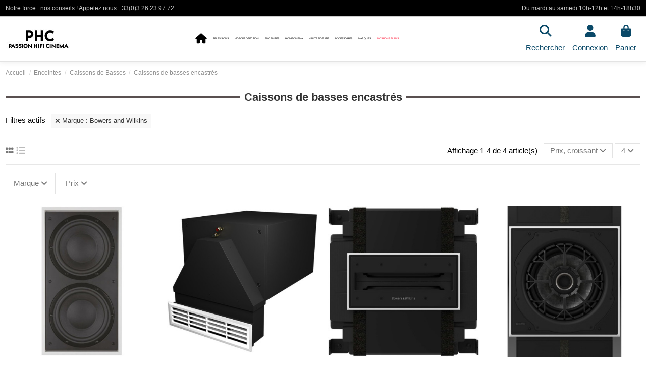

--- FILE ---
content_type: text/html; charset=utf-8
request_url: https://www.passionhomecinema.fr/177-caissons-de-basses-encastres?q=Marque-Bowers+and+Wilkins&resultsPerPage=99999
body_size: 24110
content:
<!doctype html>
<html lang="fr">

<head>
    
        
  <meta charset="utf-8">


  <meta http-equiv="x-ua-compatible" content="ie=edge">



  


  
  



  <title>Caissons de basses encastrés</title>
  
    
  
  
    
  
  <meta name="description" content="Caissons de basses encastrés">
  <meta name="keywords" content="Caissons de basses encastrés">
    
      <link rel="canonical" href="https://www.passionhomecinema.fr/177-caissons-de-basses-encastres">    

  
      

  
     <script type="application/ld+json">
 {
   "@context": "https://schema.org",
   "@type": "Organization",
   "name" : "PHC",
   "url" : "https://www.passionhomecinema.fr/"
       ,"logo": {
       "@type": "ImageObject",
       "url":"https://www.passionhomecinema.fr/img/logo-1742403692.jpg"
     }
    }
</script>

<script type="application/ld+json">
  {
    "@context": "https://schema.org",
    "@type": "WebPage",
    "isPartOf": {
      "@type": "WebSite",
      "url":  "https://www.passionhomecinema.fr/",
      "name": "PHC"
    },
    "name": "Caissons de basses encastrés",
    "url":  "https://www.passionhomecinema.fr/177-caissons-de-basses-encastres?q=Marque-Bowers+and+Wilkins&amp;resultsPerPage=99999"
  }
</script>


  <script type="application/ld+json">
    {
      "@context": "https://schema.org",
      "@type": "BreadcrumbList",
      "itemListElement": [
                  {
            "@type": "ListItem",
            "position": 1,
            "name": "Accueil",
            "item": "https://www.passionhomecinema.fr/"
          },              {
            "@type": "ListItem",
            "position": 2,
            "name": "Enceintes",
            "item": "https://www.passionhomecinema.fr/5-enceintes"
          },              {
            "@type": "ListItem",
            "position": 3,
            "name": "Caissons de Basses",
            "item": "https://www.passionhomecinema.fr/15-caissons-de-basses"
          },              {
            "@type": "ListItem",
            "position": 4,
            "name": "Caissons de basses encastrés",
            "item": "https://www.passionhomecinema.fr/177-caissons-de-basses-encastres"
          }          ]
    }
  </script>


  

  
    <script type="application/ld+json">
  {
    "@context": "https://schema.org",
    "@type": "ItemList",
    "itemListElement": [
            {
        "@type": "ListItem",
        "position": 1,
        "name": "B&amp;W ISW-4 - Caisson de Basses Encastrable - Noir Cache Blanc",
        "url": "https://www.passionhomecinema.fr/caissons-de-basses-passifs/6818-bw-isw-4-caisson-de-basses-encastrable-noir-cache-blanc.html"
      },          {
        "@type": "ListItem",
        "position": 2,
        "name": "B&amp;W ISW-3 - Caisson de Basses - Noir Cache Blanc",
        "url": "https://www.passionhomecinema.fr/caissons-de-basses-passifs/6817-bw-isw-3-caisson-de-basses-noir-cache-blanc.html"
      },          {
        "@type": "ListItem",
        "position": 3,
        "name": "B&amp;W ISW-6 - Caisson de Basses Encastrable",
        "url": "https://www.passionhomecinema.fr/caissons-de-basses-passifs/7570-bw-isw-6-caisson-de-basses-encastrable.html"
      },          {
        "@type": "ListItem",
        "position": 4,
        "name": "B&amp;W ISW-8 - Caisson de Basses Encastrable avec backbox",
        "url": "https://www.passionhomecinema.fr/caissons-de-basses-passifs/7571-bw-isw-8-caisson-de-basses-encastrable.html"
      }        ]
  }
</script>


  
    
  



    <meta property="og:title" content="Caissons de basses encastrés"/>
    <meta property="og:url" content="https://www.passionhomecinema.fr/177-caissons-de-basses-encastres?q=Marque-Bowers+and+Wilkins&amp;resultsPerPage=99999"/>
    <meta property="og:site_name" content="PHC"/>
    <meta property="og:description" content="Caissons de basses encastrés">
    <meta property="og:type" content="website">


            
          <meta property="og:image" content="https://www.passionhomecinema.fr/img/logo-1742403692.jpg" />
    
    





      <meta name="viewport" content="initial-scale=1,user-scalable=no,maximum-scale=1,width=device-width">
  




  <link rel="icon" type="image/vnd.microsoft.icon" href="https://www.passionhomecinema.fr/img/favicon.ico?1742404048">
  <link rel="shortcut icon" type="image/x-icon" href="https://www.passionhomecinema.fr/img/favicon.ico?1742404048">
    




    <link rel="stylesheet" href="https://www.passionhomecinema.fr/themes/warehousechild/assets/cache/theme-1bd2eb58.css" type="text/css" media="all">




<link rel="preload" as="font"
      href="https://www.passionhomecinema.fr/themes/warehouse/assets/css/font-awesome/webfonts/fa-brands-400.woff2"
      type="font/woff2" crossorigin="anonymous">

<link rel="preload" as="font"
      href="https://www.passionhomecinema.fr/themes/warehouse/assets/css/font-awesome/webfonts/fa-regular-400.woff2"
      type="font/woff2" crossorigin="anonymous">

<link rel="preload" as="font"
      href="https://www.passionhomecinema.fr/themes/warehouse/assets/css/font-awesome/webfonts/fa-solid-900.woff2"
      type="font/woff2" crossorigin="anonymous">

<link rel="preload" as="font"
      href="https://www.passionhomecinema.fr/themes/warehouse/assets/css/font-awesome/webfonts/fa-brands-400.woff2"
      type="font/woff2" crossorigin="anonymous">


<link  rel="preload stylesheet"  as="style" href="https://www.passionhomecinema.fr/themes/warehouse/assets/css/font-awesome/css/font-awesome-preload.css"
       type="text/css" crossorigin="anonymous">





  

  <script>
        var elementorFrontendConfig = {"isEditMode":"","stretchedSectionContainer":"","instagramToken":false,"is_rtl":false,"ajax_csfr_token_url":"https:\/\/www.passionhomecinema.fr\/module\/iqitelementor\/Actions?process=handleCsfrToken&ajax=1"};
        var iqitTheme = {"rm_sticky":"down","rm_breakpoint":0,"op_preloader":"0","cart_style":"side","cart_confirmation":"modal","h_layout":"4","f_fixed":"","f_layout":"3","h_absolute":"0","h_sticky":"0","hw_width":"fullwidth","mm_content":"desktop","hm_submenu_width":"default","h_search_type":"full","pl_lazyload":true,"pl_infinity":false,"pl_rollover":false,"pl_crsl_autoplay":false,"pl_slider_ld":4,"pl_slider_d":4,"pl_slider_t":3,"pl_slider_p":2,"pp_thumbs":"leftd","pp_zoom":"inner","pp_image_layout":"carousel","pp_tabs":"tabha","pl_grid_qty":false};
        var iqitcountdown_days = "d.";
        var iqitfdc_from = 60;
        var iqitmegamenu = {"sticky":"false","containerSelector":"#wrapper > .container"};
        var iqitreviews = [];
        var prestashop = {"cart":{"products":[],"totals":{"total":{"type":"total","label":"Total","amount":0,"value":"0,00\u00a0\u20ac"},"total_including_tax":{"type":"total","label":"Total TTC","amount":0,"value":"0,00\u00a0\u20ac"},"total_excluding_tax":{"type":"total","label":"Total HT :","amount":0,"value":"0,00\u00a0\u20ac"}},"subtotals":{"products":{"type":"products","label":"Sous-total","amount":0,"value":"0,00\u00a0\u20ac"},"discounts":null,"shipping":{"type":"shipping","label":"Livraison","amount":0,"value":""},"tax":null},"products_count":0,"summary_string":"0 articles","vouchers":{"allowed":1,"added":[]},"discounts":[],"minimalPurchase":50,"minimalPurchaseRequired":"Un montant total de 50,00\u00a0\u20ac HT minimum est requis pour valider votre commande. Le montant actuel de votre commande est de 0,00\u00a0\u20ac HT."},"currency":{"id":1,"name":"Euro","iso_code":"EUR","iso_code_num":"978","sign":"\u20ac"},"customer":{"lastname":null,"firstname":null,"email":null,"birthday":null,"newsletter":null,"newsletter_date_add":null,"optin":null,"website":null,"company":null,"siret":null,"ape":null,"is_logged":false,"gender":{"type":null,"name":null},"addresses":[]},"country":{"id_zone":"10","id_currency":"0","call_prefix":"33","iso_code":"FR","active":"1","contains_states":"0","need_identification_number":"0","need_zip_code":"1","zip_code_format":"NNNNN","display_tax_label":"1","name":"France","id":8},"language":{"name":"Fran\u00e7ais (French)","iso_code":"fr","locale":"fr-FR","language_code":"fr","active":"1","is_rtl":"0","date_format_lite":"d\/m\/Y","date_format_full":"d\/m\/Y H:i:s","id":1},"page":{"title":"","canonical":"https:\/\/www.passionhomecinema.fr\/177-caissons-de-basses-encastres","meta":{"title":"Caissons de basses encastr\u00e9s","description":"Caissons de basses encastr\u00e9s","keywords":"Caissons de basses encastr\u00e9s","robots":"index"},"page_name":"category","body_classes":{"lang-fr":true,"lang-rtl":false,"country-FR":true,"currency-EUR":true,"layout-full-width":true,"page-category":true,"tax-display-enabled":true,"page-customer-account":false,"category-id-177":true,"category-Caissons de basses encastr\u00e9s":true,"category-id-parent-15":true,"category-depth-level-4":true},"admin_notifications":[],"password-policy":{"feedbacks":{"0":"Tr\u00e8s faible","1":"Faible","2":"Moyenne","3":"Fort","4":"Tr\u00e8s fort","Straight rows of keys are easy to guess":"Les suites de touches sur le clavier sont faciles \u00e0 deviner","Short keyboard patterns are easy to guess":"Les mod\u00e8les courts sur le clavier sont faciles \u00e0 deviner.","Use a longer keyboard pattern with more turns":"Utilisez une combinaison de touches plus longue et plus complexe.","Repeats like \"aaa\" are easy to guess":"Les r\u00e9p\u00e9titions (ex. : \"aaa\") sont faciles \u00e0 deviner.","Repeats like \"abcabcabc\" are only slightly harder to guess than \"abc\"":"Les r\u00e9p\u00e9titions (ex. : \"abcabcabc\") sont seulement un peu plus difficiles \u00e0 deviner que \"abc\".","Sequences like abc or 6543 are easy to guess":"Les s\u00e9quences (ex. : abc ou 6543) sont faciles \u00e0 deviner.","Recent years are easy to guess":"Les ann\u00e9es r\u00e9centes sont faciles \u00e0 deviner.","Dates are often easy to guess":"Les dates sont souvent faciles \u00e0 deviner.","This is a top-10 common password":"Ce mot de passe figure parmi les 10 mots de passe les plus courants.","This is a top-100 common password":"Ce mot de passe figure parmi les 100 mots de passe les plus courants.","This is a very common password":"Ceci est un mot de passe tr\u00e8s courant.","This is similar to a commonly used password":"Ce mot de passe est similaire \u00e0 un mot de passe couramment utilis\u00e9.","A word by itself is easy to guess":"Un mot seul est facile \u00e0 deviner.","Names and surnames by themselves are easy to guess":"Les noms et les surnoms seuls sont faciles \u00e0 deviner.","Common names and surnames are easy to guess":"Les noms et les pr\u00e9noms courants sont faciles \u00e0 deviner.","Use a few words, avoid common phrases":"Utilisez quelques mots, \u00e9vitez les phrases courantes.","No need for symbols, digits, or uppercase letters":"Pas besoin de symboles, de chiffres ou de majuscules.","Avoid repeated words and characters":"\u00c9viter de r\u00e9p\u00e9ter les mots et les caract\u00e8res.","Avoid sequences":"\u00c9viter les s\u00e9quences.","Avoid recent years":"\u00c9vitez les ann\u00e9es r\u00e9centes.","Avoid years that are associated with you":"\u00c9vitez les ann\u00e9es qui vous sont associ\u00e9es.","Avoid dates and years that are associated with you":"\u00c9vitez les dates et les ann\u00e9es qui vous sont associ\u00e9es.","Capitalization doesn't help very much":"Les majuscules ne sont pas tr\u00e8s utiles.","All-uppercase is almost as easy to guess as all-lowercase":"Un mot de passe tout en majuscules est presque aussi facile \u00e0 deviner qu'un mot de passe tout en minuscules.","Reversed words aren't much harder to guess":"Les mots invers\u00e9s ne sont pas beaucoup plus difficiles \u00e0 deviner.","Predictable substitutions like '@' instead of 'a' don't help very much":"Les substitutions pr\u00e9visibles comme '\"@\" au lieu de \"a\" n'aident pas beaucoup.","Add another word or two. Uncommon words are better.":"Ajoutez un autre mot ou deux. Pr\u00e9f\u00e9rez les mots peu courants."}}},"shop":{"name":"PHC","logo":"https:\/\/www.passionhomecinema.fr\/img\/logo-1742403692.jpg","stores_icon":"https:\/\/www.passionhomecinema.fr\/img\/logo_stores.png","favicon":"https:\/\/www.passionhomecinema.fr\/img\/favicon.ico"},"core_js_public_path":"\/themes\/","urls":{"base_url":"https:\/\/www.passionhomecinema.fr\/","current_url":"https:\/\/www.passionhomecinema.fr\/177-caissons-de-basses-encastres?q=Marque-Bowers+and+Wilkins&resultsPerPage=99999","shop_domain_url":"https:\/\/www.passionhomecinema.fr","img_ps_url":"https:\/\/www.passionhomecinema.fr\/img\/","img_cat_url":"https:\/\/www.passionhomecinema.fr\/img\/c\/","img_lang_url":"https:\/\/www.passionhomecinema.fr\/img\/l\/","img_prod_url":"https:\/\/www.passionhomecinema.fr\/img\/p\/","img_manu_url":"https:\/\/www.passionhomecinema.fr\/img\/m\/","img_sup_url":"https:\/\/www.passionhomecinema.fr\/img\/su\/","img_ship_url":"https:\/\/www.passionhomecinema.fr\/img\/s\/","img_store_url":"https:\/\/www.passionhomecinema.fr\/img\/st\/","img_col_url":"https:\/\/www.passionhomecinema.fr\/img\/co\/","img_url":"https:\/\/www.passionhomecinema.fr\/themes\/warehouse\/assets\/img\/","css_url":"https:\/\/www.passionhomecinema.fr\/themes\/warehouse\/assets\/css\/","js_url":"https:\/\/www.passionhomecinema.fr\/themes\/warehouse\/assets\/js\/","pic_url":"https:\/\/www.passionhomecinema.fr\/upload\/","theme_assets":"https:\/\/www.passionhomecinema.fr\/themes\/warehouse\/assets\/","theme_dir":"https:\/\/www.passionhomecinema.fr\/themes\/warehousechild\/","child_theme_assets":"https:\/\/www.passionhomecinema.fr\/themes\/warehousechild\/assets\/","child_img_url":"https:\/\/www.passionhomecinema.fr\/themes\/warehousechild\/assets\/img\/","child_css_url":"https:\/\/www.passionhomecinema.fr\/themes\/warehousechild\/assets\/css\/","child_js_url":"https:\/\/www.passionhomecinema.fr\/themes\/warehousechild\/assets\/js\/","pages":{"address":"https:\/\/www.passionhomecinema.fr\/adresse","addresses":"https:\/\/www.passionhomecinema.fr\/adresses","authentication":"https:\/\/www.passionhomecinema.fr\/authentification","manufacturer":"https:\/\/www.passionhomecinema.fr\/fabricants","cart":"https:\/\/www.passionhomecinema.fr\/panier","category":"https:\/\/www.passionhomecinema.fr\/index.php?controller=category","cms":"https:\/\/www.passionhomecinema.fr\/index.php?controller=cms","contact":"https:\/\/www.passionhomecinema.fr\/contactez-nous","discount":"https:\/\/www.passionhomecinema.fr\/bons-de-reduction","guest_tracking":"https:\/\/www.passionhomecinema.fr\/suivi-commande-invite","history":"https:\/\/www.passionhomecinema.fr\/historique-des-commandes","identity":"https:\/\/www.passionhomecinema.fr\/identite","index":"https:\/\/www.passionhomecinema.fr\/","my_account":"https:\/\/www.passionhomecinema.fr\/mon-compte","order_confirmation":"https:\/\/www.passionhomecinema.fr\/index.php?controller=order-confirmation","order_detail":"https:\/\/www.passionhomecinema.fr\/index.php?controller=order-detail","order_follow":"https:\/\/www.passionhomecinema.fr\/details-de-la-commande","order":"https:\/\/www.passionhomecinema.fr\/commande","order_return":"https:\/\/www.passionhomecinema.fr\/index.php?controller=order-return","order_slip":"https:\/\/www.passionhomecinema.fr\/avoirs","pagenotfound":"https:\/\/www.passionhomecinema.fr\/index.php?controller=pagenotfound","password":"https:\/\/www.passionhomecinema.fr\/mot-de-passe-oublie","pdf_invoice":"https:\/\/www.passionhomecinema.fr\/index.php?controller=pdf-invoice","pdf_order_return":"https:\/\/www.passionhomecinema.fr\/index.php?controller=pdf-order-return","pdf_order_slip":"https:\/\/www.passionhomecinema.fr\/index.php?controller=pdf-order-slip","prices_drop":"https:\/\/www.passionhomecinema.fr\/promotions","product":"https:\/\/www.passionhomecinema.fr\/index.php?controller=product","registration":"https:\/\/www.passionhomecinema.fr\/index.php?controller=registration","search":"https:\/\/www.passionhomecinema.fr\/recherche","sitemap":"https:\/\/www.passionhomecinema.fr\/plan-du-site","stores":"https:\/\/www.passionhomecinema.fr\/magasins","supplier":"https:\/\/www.passionhomecinema.fr\/fournisseurs","new_products":"https:\/\/www.passionhomecinema.fr\/nouveaux-produits","brands":"https:\/\/www.passionhomecinema.fr\/fabricants","register":"https:\/\/www.passionhomecinema.fr\/index.php?controller=registration","order_login":"https:\/\/www.passionhomecinema.fr\/commande?login=1"},"alternative_langs":[],"actions":{"logout":"https:\/\/www.passionhomecinema.fr\/?mylogout="},"no_picture_image":{"bySize":{"small_default":{"url":"https:\/\/www.passionhomecinema.fr\/img\/p\/fr-default-small_default.jpg","width":98,"height":127},"cart_default":{"url":"https:\/\/www.passionhomecinema.fr\/img\/p\/fr-default-cart_default.jpg","width":125,"height":125},"home_default":{"url":"https:\/\/www.passionhomecinema.fr\/img\/p\/fr-default-home_default.jpg","width":387,"height":387},"large_default":{"url":"https:\/\/www.passionhomecinema.fr\/img\/p\/fr-default-large_default.jpg","width":492,"height":492},"medium_default":{"url":"https:\/\/www.passionhomecinema.fr\/img\/p\/fr-default-medium_default.jpg","width":584,"height":584},"thickbox_default":{"url":"https:\/\/www.passionhomecinema.fr\/img\/p\/fr-default-thickbox_default.jpg","width":800,"height":800}},"small":{"url":"https:\/\/www.passionhomecinema.fr\/img\/p\/fr-default-small_default.jpg","width":98,"height":127},"medium":{"url":"https:\/\/www.passionhomecinema.fr\/img\/p\/fr-default-large_default.jpg","width":492,"height":492},"large":{"url":"https:\/\/www.passionhomecinema.fr\/img\/p\/fr-default-thickbox_default.jpg","width":800,"height":800},"legend":""}},"configuration":{"display_taxes_label":true,"display_prices_tax_incl":true,"is_catalog":false,"show_prices":true,"opt_in":{"partner":false},"quantity_discount":{"type":"discount","label":"Remise sur prix unitaire"},"voucher_enabled":1,"return_enabled":0},"field_required":[],"breadcrumb":{"links":[{"title":"Accueil","url":"https:\/\/www.passionhomecinema.fr\/"},{"title":"Enceintes","url":"https:\/\/www.passionhomecinema.fr\/5-enceintes"},{"title":"Caissons de Basses","url":"https:\/\/www.passionhomecinema.fr\/15-caissons-de-basses"},{"title":"Caissons de basses encastr\u00e9s","url":"https:\/\/www.passionhomecinema.fr\/177-caissons-de-basses-encastres"}],"count":4},"link":{"protocol_link":"https:\/\/","protocol_content":"https:\/\/"},"time":1766973040,"static_token":"e5c2bf9c403d6ddf35e1f957de0e89c2","token":"e2965503053395437e20313e485f3ec0","debug":false,"modules":{"alma":false}};
        var prestashopFacebookAjaxController = "https:\/\/www.passionhomecinema.fr\/module\/ps_facebook\/Ajax";
        var psemailsubscription_subscription = "https:\/\/www.passionhomecinema.fr\/module\/ps_emailsubscription\/subscription";
      </script>



  <script async src="https://www.googletagmanager.com/gtag/js?id=UA-8186645-1"></script>
<script>
  window.dataLayer = window.dataLayer || [];
  function gtag(){dataLayer.push(arguments);}
  gtag('js', new Date());
  gtag(
    'config',
    'UA-8186645-1',
    {
      'debug_mode':false
      , 'anonymize_ip': true                }
  );
</script>




    
    
    </head>

<body id="category" class="lang-fr country-fr currency-eur layout-full-width page-category tax-display-enabled category-id-177 category-caissons-de-basses-encastres category-id-parent-15 category-depth-level-4 body-desktop-header-style-w-4">


    




    


<main id="main-page-content"  >
    
            

    <header id="header" class="desktop-header-style-w-4">
        
            
  <div class="header-banner">
    
  </div>




            <nav class="header-nav">
        <div class="container">
    
        <div class="row justify-content-between">
            <div class="col col-auto col-md left-nav">
                                
      
    <div id="iqithtmlandbanners-block-3"  class="d-inline-block">
        <div class="rte-content d-inline-block">
            <p>Notre force : nos conseils ! Appelez nous <a href="tel:+33326239772">+33(0)3.26.23.97.72</a></p>
        </div>
    </div>


  

            </div>
            <div class="col col-auto center-nav text-center">
                
             </div>
            <div class="col col-auto col-md right-nav text-right">
                
      
    <div id="iqithtmlandbanners-block-4"  class="d-inline-block">
        <div class="rte-content d-inline-block">
            <p>Du mardi au samedi 10h-12h et 14h-18h30</p>
        </div>
    </div>


  

             </div>
        </div>

                        </div>
            </nav>
        



<div id="desktop-header" class="desktop-header-style-4">
    
            
<div class="header-top">
    <div id="desktop-header-container" class="container">
        <div class="row align-items-center">
                            <div class="col col-auto col-header-left">
                    <div id="desktop_logo">
                        
  <a href="https://www.passionhomecinema.fr/">
    <img class="logo img-fluid"
         src="https://www.passionhomecinema.fr/img/logo-1742403692.jpg"
                  alt="PHC"
         width="131"
         height="40"
    >
  </a>

                    </div>
                    
                </div>
                <div class="col col-header-center col-header-menu">
                                        <div id="iqitmegamenu-wrapper" class="iqitmegamenu-wrapper iqitmegamenu-all">
	<div class="container container-iqitmegamenu">
		<div id="iqitmegamenu-horizontal" class="iqitmegamenu  clearfix" role="navigation">

						
			<nav id="cbp-hrmenu" class="cbp-hrmenu cbp-horizontal cbp-hrsub-narrow">
				<ul>
											<li id="cbp-hrmenu-tab-1"
							class="cbp-hrmenu-tab cbp-hrmenu-tab-1 cbp-onlyicon ">
							<a href="https://www.passionhomecinema.fr/" class="nav-link" 
										>
										

										<span class="cbp-tab-title"> <i
												class="icon fa fa-home cbp-mainlink-icon"></i>
											</span>
																			</a>
																</li>
												<li id="cbp-hrmenu-tab-2"
							class="cbp-hrmenu-tab cbp-hrmenu-tab-2 ">
							<a href="https://www.passionhomecinema.fr/86-televisions" class="nav-link" 
										>
										

										<span class="cbp-tab-title">
											TELEVISIONS</span>
																			</a>
																</li>
												<li id="cbp-hrmenu-tab-3"
							class="cbp-hrmenu-tab cbp-hrmenu-tab-3 ">
							<a href="https://www.passionhomecinema.fr/94-videoprojection" class="nav-link" 
										>
										

										<span class="cbp-tab-title">
											VIDEOPROJECTION</span>
																			</a>
																</li>
												<li id="cbp-hrmenu-tab-4"
							class="cbp-hrmenu-tab cbp-hrmenu-tab-4 ">
							<a href="https://www.passionhomecinema.fr/5-enceintes" class="nav-link" 
										>
										

										<span class="cbp-tab-title">
											ENCEINTES</span>
																			</a>
																</li>
												<li id="cbp-hrmenu-tab-5"
							class="cbp-hrmenu-tab cbp-hrmenu-tab-5 ">
							<a href="https://www.passionhomecinema.fr/122-home-cinema" class="nav-link" 
										>
										

										<span class="cbp-tab-title">
											HOME CINEMA</span>
																			</a>
																</li>
												<li id="cbp-hrmenu-tab-6"
							class="cbp-hrmenu-tab cbp-hrmenu-tab-6 ">
							<a href="https://www.passionhomecinema.fr/138-hifi-stereo" class="nav-link" 
										>
										

										<span class="cbp-tab-title">
											HAUTE FIDELITE</span>
																			</a>
																</li>
												<li id="cbp-hrmenu-tab-7"
							class="cbp-hrmenu-tab cbp-hrmenu-tab-7 ">
							<a href="https://www.passionhomecinema.fr/20-accessoires" class="nav-link" 
										>
										

										<span class="cbp-tab-title">
											ACCESSOIRES</span>
																			</a>
																</li>
												<li id="cbp-hrmenu-tab-8"
							class="cbp-hrmenu-tab cbp-hrmenu-tab-8 ">
							<a href="https://www.passionhomecinema.fr/fabricants" class="nav-link" 
										>
										

										<span class="cbp-tab-title">
											MARQUES</span>
																			</a>
																</li>
												<li id="cbp-hrmenu-tab-9"
							class="cbp-hrmenu-tab cbp-hrmenu-tab-9 ">
							<a href="https://www.passionhomecinema.fr/178-promotions" class="nav-link" 
										>
										

										<span class="cbp-tab-title">
											NOS BONS PLANS</span>
																			</a>
																</li>
											</ul>
				</nav>
			</div>
		</div>
		<div id="sticky-cart-wrapper"></div>
	</div>

		<div id="_desktop_iqitmegamenu-mobile">
		<div id="iqitmegamenu-mobile"
			class="mobile-menu js-mobile-menu  d-flex flex-column">

			<div class="mm-panel__header  mobile-menu__header-wrapper px-2 py-2">
				<div class="mobile-menu__header js-mobile-menu__header">

					<button type="button" class="mobile-menu__back-btn js-mobile-menu__back-btn btn">
						<span aria-hidden="true" class="fa fa-angle-left  align-middle mr-4"></span>
						<span class="mobile-menu__title js-mobile-menu__title paragraph-p1 align-middle"></span>
					</button>
					
				</div>
				<button type="button" class="btn btn-icon mobile-menu__close js-mobile-menu__close" aria-label="Close"
					data-toggle="dropdown">
					<span aria-hidden="true" class="fa fa-times"></span>
				</button>
			</div>

			<div class="position-relative mobile-menu__content flex-grow-1 mx-c16 my-c24 ">
				<ul
					class=" w-100  m-0 mm-panel__scroller mobile-menu__scroller px-4 py-4">
					<li class="mobile-menu__above-content"></li>
						
		
																	<li
										class="d-flex align-items-center mobile-menu__tab mobile-menu__tab--id-1  js-mobile-menu__tab">
										<a class="flex-fill mobile-menu__link   mobile-menu__link--only-icon												
											 
																				" href="https://www.passionhomecinema.fr/"  >
											 
												<i class="icon fa fa-home mobile-menu__tab-icon"></i>
																						
											
										<span class="js-mobile-menu__tab-title d-none">Home</span>

																					</a>
										
										
																														</li>
																	<li
										class="d-flex align-items-center mobile-menu__tab mobile-menu__tab--id-2  js-mobile-menu__tab">
										<a class="flex-fill mobile-menu__link  												
											 
																				" href="https://www.passionhomecinema.fr/86-televisions"  >
																						
											
										<span class="js-mobile-menu__tab-title ">TELEVISIONS</span>

																					</a>
										
										
																														</li>
																	<li
										class="d-flex align-items-center mobile-menu__tab mobile-menu__tab--id-3  js-mobile-menu__tab">
										<a class="flex-fill mobile-menu__link  												
											 
																				" href="https://www.passionhomecinema.fr/94-videoprojection"  >
																						
											
										<span class="js-mobile-menu__tab-title ">VIDEOPROJECTION</span>

																					</a>
										
										
																														</li>
																	<li
										class="d-flex align-items-center mobile-menu__tab mobile-menu__tab--id-4  js-mobile-menu__tab">
										<a class="flex-fill mobile-menu__link  												
											 
																				" href="https://www.passionhomecinema.fr/5-enceintes"  >
																						
											
										<span class="js-mobile-menu__tab-title ">ENCEINTES</span>

																					</a>
										
										
																														</li>
																	<li
										class="d-flex align-items-center mobile-menu__tab mobile-menu__tab--id-5  js-mobile-menu__tab">
										<a class="flex-fill mobile-menu__link  												
											 
																				" href="https://www.passionhomecinema.fr/122-home-cinema"  >
																						
											
										<span class="js-mobile-menu__tab-title ">HOME CINEMA</span>

																					</a>
										
										
																														</li>
																	<li
										class="d-flex align-items-center mobile-menu__tab mobile-menu__tab--id-6  js-mobile-menu__tab">
										<a class="flex-fill mobile-menu__link  												
											 
																				" href="https://www.passionhomecinema.fr/138-hifi-stereo"  >
																						
											
										<span class="js-mobile-menu__tab-title ">HAUTE FIDELITE</span>

																					</a>
										
										
																														</li>
																	<li
										class="d-flex align-items-center mobile-menu__tab mobile-menu__tab--id-7  js-mobile-menu__tab">
										<a class="flex-fill mobile-menu__link  												
											 
																				" href="https://www.passionhomecinema.fr/20-accessoires"  >
																						
											
										<span class="js-mobile-menu__tab-title ">ACCESSOIRES</span>

																					</a>
										
										
																														</li>
																	<li
										class="d-flex align-items-center mobile-menu__tab mobile-menu__tab--id-8  js-mobile-menu__tab">
										<a class="flex-fill mobile-menu__link  												
											 
																				" href="https://www.passionhomecinema.fr/fabricants"  >
																						
											
										<span class="js-mobile-menu__tab-title ">MARQUES</span>

																					</a>
										
										
																														</li>
																	<li
										class="d-flex align-items-center mobile-menu__tab mobile-menu__tab--id-9  js-mobile-menu__tab">
										<a class="flex-fill mobile-menu__link  												
											 
																				" href="https://www.passionhomecinema.fr/178-promotions"  >
																						
											
										<span class="js-mobile-menu__tab-title ">NOS BONS PLANS</span>

																					</a>
										
										
																														</li>
																		<li class="mobile-menu__below-content"> </li>
				</ul>
			</div>

			<div class="js-top-menu-bottom mobile-menu__footer justify-content-between px-4 py-4">
				

			<div class="d-flex align-items-start mobile-menu__language-currency js-mobile-menu__language-currency">

			
									


<div class="mobile-menu__language-selector d-inline-block mr-4">
    Français
    <div class="mobile-menu__language-currency-dropdown">
        <ul>
                                             </ul>
    </div>
</div>							

			
									

<div class="mobile-menu__currency-selector d-inline-block">
    EUR     €    <div class="mobile-menu__language-currency-dropdown">
        <ul>
                                                         
                <li class="my-3"> 
                    <a title="Pound" rel="nofollow" href="https://www.passionhomecinema.fr/index.php?controller=category&amp;q=Marque-Arcam-Bluesound-Dali-Dan+D%27Agostino-Denon-Devialet-KEF-Marantz-Naim-Onkyo-Rotel-Ruark-SVS-Tangent-Triangle-Trinnov-WiiM-Yamaha-McIntosh&amp;category_rewrite=&amp;SubmitCurrency=1&amp;id_currency=3" class="text-reset">
                        GBP
                                                --                    </a>
                </li>
                                         
                <li class="my-3"> 
                    <a title="Dollar" rel="nofollow" href="https://www.passionhomecinema.fr/index.php?controller=category&amp;q=Marque-Arcam-Bluesound-Dali-Dan+D%27Agostino-Denon-Devialet-KEF-Marantz-Naim-Onkyo-Rotel-Ruark-SVS-Tangent-Triangle-Trinnov-WiiM-Yamaha-McIntosh&amp;category_rewrite=&amp;SubmitCurrency=1&amp;id_currency=2" class="text-reset">
                        USD
                                                --                    </a>
                </li>
                                </ul>
    </div>
</div>							

			</div>


			<div class="mobile-menu__user">
			<a href="https://www.passionhomecinema.fr/mon-compte" class="text-reset"><i class="fa fa-user" aria-hidden="true"></i>
				
									Connexion
								
			</a>
			</div>


			</div>
		</div>
	</div>
                    
                </div>
                        <div class="col col-auto col-header-right">
                <div class="row no-gutters justify-content-end">
                                            <div id="header-search-btn" class="col col-auto header-btn-w header-search-btn-w">
    <a data-toggle="dropdown" id="header-search-btn-drop"  class="header-btn header-search-btn" data-bs-display="static">
        <i class="fa fa-search fa-fw icon" aria-hidden="true"></i>
        <span class="title">Rechercher</span>
    </a>
        <div class="dropdown-menu-custom  dropdown-menu">
        <div class="dropdown-content modal-backdrop fullscreen-search">
            
<!-- Block search module TOP -->
<div id="search_widget" class="search-widget" data-search-controller-url="https://www.passionhomecinema.fr/module/iqitsearch/searchiqit">
    <form method="get" action="https://www.passionhomecinema.fr/module/iqitsearch/searchiqit">
        <div class="input-group">
            <input type="text" name="s" value="" data-all-text="Montrer tous les produits"
                   data-blog-text="Articles de blog"
                   data-product-text="Produit"
                   data-brands-text="Marque"
                   autocomplete="off" autocorrect="off" autocapitalize="off" spellcheck="false"
                   placeholder="Recherche rapide dans notre boutique" class="form-control form-search-control" />
            <button type="submit" class="search-btn" aria-label="Recherche rapide dans notre boutique">
                <i class="fa fa-search"></i>
            </button>
        </div>
    </form>
</div>
<!-- /Block search module TOP -->

            <div id="fullscreen-search-backdrop"></div>
        </div>
    </div>
    </div>
                    
                    
                                            <div id="header-user-btn" class="col col-auto header-btn-w header-user-btn-w">
            <a href="https://www.passionhomecinema.fr/authentification?back=https%3A%2F%2Fwww.passionhomecinema.fr%2F177-caissons-de-basses-encastres%3Fq%3DMarque-Bowers%2Band%2BWilkins%26resultsPerPage%3D99999"
           title="Identifiez-vous"
           rel="nofollow" class="header-btn header-user-btn">
            <i class="fa fa-user fa-fw icon" aria-hidden="true"></i>
            <span class="title">Connexion</span>
        </a>
    </div>









                                        

                    

                                            
                                                    <div id="ps-shoppingcart-wrapper" class="col col-auto">
    <div id="ps-shoppingcart"
         class="header-btn-w header-cart-btn-w ps-shoppingcart side-cart">
         <div id="blockcart" class="blockcart cart-preview"
         data-refresh-url="//www.passionhomecinema.fr/module/ps_shoppingcart/ajax">
        <a id="cart-toogle" class="cart-toogle header-btn header-cart-btn" data-bs-toggle="dropdown" data-bs-display="static" data-bs-auto-close="outside">
            <i class="fa fa-shopping-bag fa-fw icon" aria-hidden="true"><span class="cart-products-count-btn  d-none">0</span></i>
            <span class="info-wrapper">
            <span class="title">Panier</span>
            <span class="cart-toggle-details">
            <span class="text-faded cart-separator"> / </span>
                            Empty
                        </span>
            </span>
        </a>
        <div id="_desktop_blockcart-content" class="dropdown-menu-custom dropdown-menu">
    <div id="blockcart-content" class="blockcart-content">
        <div class="cart-title">
            <div class="w-100 d-flex align-items-center justify-content-between">
                <span class="modal-title flex-grow-1 text-truncate">Panier</span>
                <button type="button" id="js-cart-close" class="close flex-shrink-0 ms-2">
                    <span>×</span>
                </button>
             </div>     <hr>
        </div>

                    <span class="no-items">Il n'y a plus d'articles dans votre panier</span>
            </div>
</div> </div>




    </div>
</div>
                                                
                                    </div>
                
            </div>
            <div class="col-12">
                <div class="row">
                    
                </div>
            </div>
        </div>
    </div>
</div>


    </div>



    <div id="mobile-header" class="mobile-header-style-3">
                    <div class="container">
    <div class="mobile-main-bar">
        <div class="col-mobile-logo text-center">
            
  <a href="https://www.passionhomecinema.fr/">
    <img class="logo img-fluid"
         src="https://www.passionhomecinema.fr/img/logo-1742403692.jpg"
                  alt="PHC"
         width="131"
         height="40"
    >
  </a>

        </div>
    </div>
</div>
<div id="mobile-header-sticky">
    <div class="mobile-buttons-bar">
        <div class="container">
            <div class="row no-gutters align-items-center row-mobile-buttons">
                <div class="col  col-mobile-btn col-mobile-btn-menu text-center col-mobile-menu-dropdown">
                    <a class="m-nav-btn js-m-nav-btn-menu"  data-bs-toggle="dropdown" data-bs-display="static"><i class="fa fa-bars" aria-hidden="true"></i>
                        <span>Menu</span></a>
                    <div id="mobile_menu_click_overlay"></div>
                    <div id="_mobile_iqitmegamenu-mobile" class="text-left dropdown-menu-custom dropdown-menu"></div>
                </div>
                <div id="mobile-btn-search" class="col col-mobile-btn col-mobile-btn-search text-center">
                    <a class="m-nav-btn" data-bs-toggle="dropdown" data-bs-display="static"><i class="fa fa-search" aria-hidden="true"></i>
                        <span>Rechercher</span></a>
                    <div id="search-widget-mobile" class="dropdown-content dropdown-menu dropdown-mobile search-widget">
                        
                                                    
<!-- Block search module TOP -->
<form method="get" action="https://www.passionhomecinema.fr/module/iqitsearch/searchiqit">
    <div class="input-group">
        <input type="text" name="s" value=""
               placeholder="Rechercher"
               data-all-text="Montrer tous les produits"
               data-blog-text="Article de blog"
               data-product-text="Produit"
               data-brands-text="Marque"
               autocomplete="off" autocorrect="off" autocapitalize="off" spellcheck="false"
               class="form-control form-search-control">
        <button type="submit" class="search-btn" aria-label="Recherche rapide dans notre boutique">
            <i class="fa fa-search"></i>
        </button>
    </div>
</form>
<!-- /Block search module TOP -->

                                                
                    </div>


                </div>
                <div class="col col-mobile-btn col-mobile-btn-account text-center">
                    <a href="https://www.passionhomecinema.fr/mon-compte" class="m-nav-btn"><i class="fa fa-user" aria-hidden="true"></i>
                        <span>     
                                                            Connexion
                                                        </span></a>
                </div>

                

                                <div class="col col-mobile-btn col-mobile-btn-cart ps-shoppingcart text-center side-cart">
                   <div id="mobile-cart-wrapper">
                    <a id="mobile-cart-toogle" class="m-nav-btn" data-bs-auto-close="outside" data-bs-display="static" data-bs-toggle="dropdown"><i class="fa fa-shopping-bag mobile-bag-icon" aria-hidden="true"><span id="mobile-cart-products-count" class="cart-products-count cart-products-count-btn">
                                
                                                                    0
                                                                
                            </span></i>
                        <span>Panier</span></a>
                    <div id="_mobile_blockcart-content" class="dropdown-menu-custom dropdown-menu"></div>
                   </div>
                </div>
                            </div>
        </div>
    </div>
</div>            </div>



        
    </header>
    

    <section id="wrapper">
        
        
<div class="container">
<nav data-depth="4" class="breadcrumb">
                <div class="row align-items-center">
                <div class="col">
                    <ol>
                        
                            


                                 
                                                                            <li>
                                            <a href="https://www.passionhomecinema.fr/"><span>Accueil</span></a>
                                        </li>
                                                                    

                            


                                 
                                                                            <li>
                                            <a href="https://www.passionhomecinema.fr/5-enceintes"><span>Enceintes</span></a>
                                        </li>
                                                                    

                            


                                 
                                                                            <li>
                                            <a href="https://www.passionhomecinema.fr/15-caissons-de-basses"><span>Caissons de Basses</span></a>
                                        </li>
                                                                    

                            


                                 
                                                                            <li>
                                            <span>Caissons de basses encastrés</span>
                                        </li>
                                                                    

                                                    
                    </ol>
                </div>
                <div class="col col-auto"> </div>
            </div>
            </nav>

</div>
        <div id="inner-wrapper" class="container">
            
                
            
                
   <aside id="notifications">
        
        
        
      
  </aside>
              

            

                
    <div id="content-wrapper" class="js-content-wrapper">
        
        
    <section id="main">
        
            <div id="js-product-list-header">

        <h1 class="h1 page-title"><span>Caissons de basses encastrés</span></h1>

</div>

                            

                

                                                    
                
                                    

    

                
                    

        

        <section id="products">
                            
                    <div id="">
                        
<div id="js-active-search-filters" class="active_filters">
            <div id="active-search-filters">
            
                <span class="active-filter-title">Filtres actifs</span>
            
            <ul class="filter-blocks">
                                    
                        <li class="filter-block">
                            <a class="js-search-link btn btn-secondary btn-sm" href="https://www.passionhomecinema.fr/177-caissons-de-basses-encastres?resultsPerPage=99999"> <i
                                    class="fa fa-times" aria-hidden="true"></i>
                                Marque :
                                Bowers and Wilkins
                            </a>
                        </li>
                    
                                            </ul>
        </div>
    </div>
                    </div>
                
                <div id="">
                    
                        <div id="js-product-list-top" class="products-selection">
    <div class="row align-items-center justify-content-between small-gutters">
                            
                                                                                                                                                                    
        



                <div class="col view-switcher">
            <a href="https://www.passionhomecinema.fr/177-caissons-de-basses-encastres?q=Marque-Bowers+and+Wilkins&amp;resultsPerPage=99999&amp;order=product.price.asc&productListView=grid" class="current js-search-link hidden-sm-down" data-button-action="change-list-view" data-view="grid"  rel="nofollow"><i class="fa-solid fa-grip" aria-hidden="true"></i></a>
            <a href="https://www.passionhomecinema.fr/177-caissons-de-basses-encastres?q=Marque-Bowers+and+Wilkins&amp;resultsPerPage=99999&amp;order=product.price.asc&productListView=list" class=" js-search-link hidden-sm-down" data-button-action="change-list-view" data-view="list"  rel="nofollow"><i class="fa-solid fa-list" aria-hidden="true"></i></a>
        </div>
            
                    <div class="col col-auto">
            <span class="showing hidden-sm-down">
            Affichage 1-4 de 4 article(s)
            </span>
                
                    
<div class="products-sort-nb-dropdown products-sort-order dropdown">
    <a class="select-title expand-more form-control" rel="nofollow" data-bs-toggle="dropdown" data-bs-display="static" aria-haspopup="true" aria-expanded="false" aria-label="Trier par sélection ">
       <span class="select-title-name"> Prix, croissant</span>
        <i class="fa fa-angle-down" aria-hidden="true"></i>
    </a>
    <div class="dropdown-menu">
                                <a
                    rel="nofollow"
                    href="https://www.passionhomecinema.fr/177-caissons-de-basses-encastres?q=Marque-Bowers+and+Wilkins&amp;resultsPerPage=99999&amp;order=product.sales.desc"
                    class="select-list dropdown-item js-search-link"
            >
                Ventes, ordre décroissant
            </a>
                                <a
                    rel="nofollow"
                    href="https://www.passionhomecinema.fr/177-caissons-de-basses-encastres?q=Marque-Bowers+and+Wilkins&amp;resultsPerPage=99999&amp;order=product.position.asc"
                    class="select-list dropdown-item js-search-link"
            >
                Pertinence
            </a>
                                <a
                    rel="nofollow"
                    href="https://www.passionhomecinema.fr/177-caissons-de-basses-encastres?q=Marque-Bowers+and+Wilkins&amp;resultsPerPage=99999&amp;order=product.name.asc"
                    class="select-list dropdown-item js-search-link"
            >
                Nom, A à Z
            </a>
                                <a
                    rel="nofollow"
                    href="https://www.passionhomecinema.fr/177-caissons-de-basses-encastres?q=Marque-Bowers+and+Wilkins&amp;resultsPerPage=99999&amp;order=product.name.desc"
                    class="select-list dropdown-item js-search-link"
            >
                Nom, Z à A
            </a>
                                                            <a
                    rel="nofollow"
                    href="https://www.passionhomecinema.fr/177-caissons-de-basses-encastres?q=Marque-Bowers+and+Wilkins&amp;resultsPerPage=99999&amp;order=product.price.asc"
                    class="select-list dropdown-item current js-search-link"
            >
                Prix, croissant
            </a>
                                <a
                    rel="nofollow"
                    href="https://www.passionhomecinema.fr/177-caissons-de-basses-encastres?q=Marque-Bowers+and+Wilkins&amp;resultsPerPage=99999&amp;order=product.price.desc"
                    class="select-list dropdown-item js-search-link"
            >
                Prix, décroissant
            </a>
                                <a
                    rel="nofollow"
                    href="https://www.passionhomecinema.fr/177-caissons-de-basses-encastres?q=Marque-Bowers+and+Wilkins&amp;resultsPerPage=99999&amp;order=product.reference.asc"
                    class="select-list dropdown-item js-search-link"
            >
                Référence, A à Z
            </a>
                                <a
                    rel="nofollow"
                    href="https://www.passionhomecinema.fr/177-caissons-de-basses-encastres?q=Marque-Bowers+and+Wilkins&amp;resultsPerPage=99999&amp;order=product.reference.desc"
                    class="select-list dropdown-item js-search-link"
            >
                Référence, Z à A
            </a>
            </div>
</div>



<div class="products-sort-nb-dropdown products-nb-per-page dropdown">
    <a class="select-title expand-more form-control" rel="nofollow" data-bs-toggle="dropdown" data-bs-display="static" aria-haspopup="true" aria-expanded="false">
        4
        <i class="fa fa-angle-down" aria-hidden="true"></i>
    </a>
        <div class="dropdown-menu">
        <a
                rel="nofollow"
                href=" https://www.passionhomecinema.fr/177-caissons-de-basses-encastres?q=Marque-Bowers+and+Wilkins&amp;resultsPerPage=12"
                class="select-list dropdown-item js-search-link"
        >
            12
        </a>
        <a
                rel="nofollow"
                href=" https://www.passionhomecinema.fr/177-caissons-de-basses-encastres?q=Marque-Bowers+and+Wilkins&amp;resultsPerPage=24"
                class="select-list dropdown-item js-search-link"
        >
            24
        </a>
        <a
                rel="nofollow"
                href=" https://www.passionhomecinema.fr/177-caissons-de-basses-encastres?q=Marque-Bowers+and+Wilkins&amp;resultsPerPage=36"
                class="select-list dropdown-item js-search-link"
        >
            36
        </a>

        <a
                rel="nofollow"
                href=" https://www.passionhomecinema.fr/177-caissons-de-basses-encastres?q=Marque-Bowers+and+Wilkins&amp;resultsPerPage=99999"
                class="select-list dropdown-item js-search-link"
        >
            Show all
        </a>
     </div>
</div>

                
            </div>
            </div>
</div>

                    
                </div>

                
                                                               <div id="facets_search_center_dropdown">
                                                                <div id="facets_search_wrapper">
        <div id="search_filters_wrapper">
            <div id="search_filter_controls" class="hidden-md-up">
                <button data-search-url="" class="btn btn-secondary btn-sm js-search-filters-clear-all">
                        <i class="fa fa-times" aria-hidden="true"></i>Effacer tout
                </button>
                <button class="btn btn-primary btn-lg ok">
                    <i class="fa fa-filter" aria-hidden="true"></i>
                    ok
                </button>
            </div>
                        <div class="block block-facets">
                

      <div id="search_filters" class="dropdown-search-filters mt-4 mb-4">
      

          <aside class="facet clearfix facet-dropdown dropdown">
                    <h4 class="form-control facet-title facet-title-dropdown" type="button" data-bs-toggle="dropdown" aria-haspopup="true" aria-expanded="false"><span>Marque</span> <i class="fa fa-angle-down drop-icon" aria-hidden="true"></i></h4>
                                                                                                                                                                                                                                                                                              


                  
              <ul id="facet_93465" class="facet-type-checkbox dropdown-menu dropdown-menu-facet">
                              
                <li>
                  <label class="facet-label active " for="facet_input_93465_0">
                                          <span class="custom-checkbox"
                                                    >
                        <input
                          id="facet_input_93465_0"
                          data-search-url="https://www.passionhomecinema.fr/177-caissons-de-basses-encastres?resultsPerPage=99999"
                          type="checkbox"
                          checked                        >
                                                        <span  class="ps-shown-by-js" ><i class="fa fa-check checkbox-checked" aria-hidden="true"></i></span>
                                                </span>
                    
                                                <a
                                  href="https://www.passionhomecinema.fr/177-caissons-de-basses-encastres?resultsPerPage=99999"
                                  class="_gray-darker search-link js-search-link"
                                  rel="nofollow"
                          >
                              Bowers and Wilkins
                                                                <span class="magnitude">(4)</span>
                                                        </a>
                      
                  </label>
                </li>
                              
                <li>
                  <label class="facet-label" for="facet_input_93465_1">
                                          <span class="custom-checkbox"
                                                    >
                        <input
                          id="facet_input_93465_1"
                          data-search-url="https://www.passionhomecinema.fr/177-caissons-de-basses-encastres?q=Marque-Bowers+and+Wilkins-Dali&amp;resultsPerPage=99999"
                          type="checkbox"
                                                  >
                                                        <span  class="ps-shown-by-js" ><i class="fa fa-check checkbox-checked" aria-hidden="true"></i></span>
                                                </span>
                    
                                                <a
                                  href="https://www.passionhomecinema.fr/177-caissons-de-basses-encastres?q=Marque-Bowers+and+Wilkins-Dali&amp;resultsPerPage=99999"
                                  class="_gray-darker search-link js-search-link"
                                  rel="nofollow"
                          >
                              Dali
                                                                <span class="magnitude">(1)</span>
                                                        </a>
                      
                  </label>
                </li>
                              
                <li>
                  <label class="facet-label" for="facet_input_93465_2">
                                          <span class="custom-checkbox"
                                                    >
                        <input
                          id="facet_input_93465_2"
                          data-search-url="https://www.passionhomecinema.fr/177-caissons-de-basses-encastres?q=Marque-Bowers+and+Wilkins-Elipson&amp;resultsPerPage=99999"
                          type="checkbox"
                                                  >
                                                        <span  class="ps-shown-by-js" ><i class="fa fa-check checkbox-checked" aria-hidden="true"></i></span>
                                                </span>
                    
                                                <a
                                  href="https://www.passionhomecinema.fr/177-caissons-de-basses-encastres?q=Marque-Bowers+and+Wilkins-Elipson&amp;resultsPerPage=99999"
                                  class="_gray-darker search-link js-search-link"
                                  rel="nofollow"
                          >
                              Elipson
                                                                <span class="magnitude">(1)</span>
                                                        </a>
                      
                  </label>
                </li>
                              
                <li>
                  <label class="facet-label" for="facet_input_93465_3">
                                          <span class="custom-checkbox"
                                                    >
                        <input
                          id="facet_input_93465_3"
                          data-search-url="https://www.passionhomecinema.fr/177-caissons-de-basses-encastres?q=Marque-Bowers+and+Wilkins-Focal&amp;resultsPerPage=99999"
                          type="checkbox"
                                                  >
                                                        <span  class="ps-shown-by-js" ><i class="fa fa-check checkbox-checked" aria-hidden="true"></i></span>
                                                </span>
                    
                                                <a
                                  href="https://www.passionhomecinema.fr/177-caissons-de-basses-encastres?q=Marque-Bowers+and+Wilkins-Focal&amp;resultsPerPage=99999"
                                  class="_gray-darker search-link js-search-link"
                                  rel="nofollow"
                          >
                              Focal
                                                                <span class="magnitude">(4)</span>
                                                        </a>
                      
                  </label>
                </li>
                              
                <li>
                  <label class="facet-label" for="facet_input_93465_4">
                                          <span class="custom-checkbox"
                                                    >
                        <input
                          id="facet_input_93465_4"
                          data-search-url="https://www.passionhomecinema.fr/177-caissons-de-basses-encastres?q=Marque-Bowers+and+Wilkins-JBL+SYNTHESIS&amp;resultsPerPage=99999"
                          type="checkbox"
                                                  >
                                                        <span  class="ps-shown-by-js" ><i class="fa fa-check checkbox-checked" aria-hidden="true"></i></span>
                                                </span>
                    
                                                <a
                                  href="https://www.passionhomecinema.fr/177-caissons-de-basses-encastres?q=Marque-Bowers+and+Wilkins-JBL+SYNTHESIS&amp;resultsPerPage=99999"
                                  class="_gray-darker search-link js-search-link"
                                  rel="nofollow"
                          >
                              JBL SYNTHESIS
                                                                <span class="magnitude">(3)</span>
                                                        </a>
                      
                  </label>
                </li>
                              
                <li>
                  <label class="facet-label" for="facet_input_93465_5">
                                          <span class="custom-checkbox"
                                                    >
                        <input
                          id="facet_input_93465_5"
                          data-search-url="https://www.passionhomecinema.fr/177-caissons-de-basses-encastres?q=Marque-Bowers+and+Wilkins-JL+Audio&amp;resultsPerPage=99999"
                          type="checkbox"
                                                  >
                                                        <span  class="ps-shown-by-js" ><i class="fa fa-check checkbox-checked" aria-hidden="true"></i></span>
                                                </span>
                    
                                                <a
                                  href="https://www.passionhomecinema.fr/177-caissons-de-basses-encastres?q=Marque-Bowers+and+Wilkins-JL+Audio&amp;resultsPerPage=99999"
                                  class="_gray-darker search-link js-search-link"
                                  rel="nofollow"
                          >
                              JL Audio
                                                                <span class="magnitude">(6)</span>
                                                        </a>
                      
                  </label>
                </li>
                              
                <li>
                  <label class="facet-label" for="facet_input_93465_6">
                                          <span class="custom-checkbox"
                                                    >
                        <input
                          id="facet_input_93465_6"
                          data-search-url="https://www.passionhomecinema.fr/177-caissons-de-basses-encastres?q=Marque-Bowers+and+Wilkins-Klipsch&amp;resultsPerPage=99999"
                          type="checkbox"
                                                  >
                                                        <span  class="ps-shown-by-js" ><i class="fa fa-check checkbox-checked" aria-hidden="true"></i></span>
                                                </span>
                    
                                                <a
                                  href="https://www.passionhomecinema.fr/177-caissons-de-basses-encastres?q=Marque-Bowers+and+Wilkins-Klipsch&amp;resultsPerPage=99999"
                                  class="_gray-darker search-link js-search-link"
                                  rel="nofollow"
                          >
                              Klipsch
                                                                <span class="magnitude">(2)</span>
                                                        </a>
                      
                  </label>
                </li>
                              
                <li>
                  <label class="facet-label" for="facet_input_93465_7">
                                          <span class="custom-checkbox"
                                                    >
                        <input
                          id="facet_input_93465_7"
                          data-search-url="https://www.passionhomecinema.fr/177-caissons-de-basses-encastres?q=Marque-Bowers+and+Wilkins-Lyngdorf&amp;resultsPerPage=99999"
                          type="checkbox"
                                                  >
                                                        <span  class="ps-shown-by-js" ><i class="fa fa-check checkbox-checked" aria-hidden="true"></i></span>
                                                </span>
                    
                                                <a
                                  href="https://www.passionhomecinema.fr/177-caissons-de-basses-encastres?q=Marque-Bowers+and+Wilkins-Lyngdorf&amp;resultsPerPage=99999"
                                  class="_gray-darker search-link js-search-link"
                                  rel="nofollow"
                          >
                              Lyngdorf
                                                                <span class="magnitude">(1)</span>
                                                        </a>
                      
                  </label>
                </li>
                              
                <li>
                  <label class="facet-label" for="facet_input_93465_8">
                                          <span class="custom-checkbox"
                                                    >
                        <input
                          id="facet_input_93465_8"
                          data-search-url="https://www.passionhomecinema.fr/177-caissons-de-basses-encastres?q=Marque-Bowers+and+Wilkins-MK+Sound&amp;resultsPerPage=99999"
                          type="checkbox"
                                                  >
                                                        <span  class="ps-shown-by-js" ><i class="fa fa-check checkbox-checked" aria-hidden="true"></i></span>
                                                </span>
                    
                                                <a
                                  href="https://www.passionhomecinema.fr/177-caissons-de-basses-encastres?q=Marque-Bowers+and+Wilkins-MK+Sound&amp;resultsPerPage=99999"
                                  class="_gray-darker search-link js-search-link"
                                  rel="nofollow"
                          >
                              MK Sound
                                                                <span class="magnitude">(1)</span>
                                                        </a>
                      
                  </label>
                </li>
                              
                <li>
                  <label class="facet-label" for="facet_input_93465_9">
                                          <span class="custom-checkbox"
                                                    >
                        <input
                          id="facet_input_93465_9"
                          data-search-url="https://www.passionhomecinema.fr/177-caissons-de-basses-encastres?q=Marque-Bowers+and+Wilkins-Pro%5C-Ject&amp;resultsPerPage=99999"
                          type="checkbox"
                                                  >
                                                        <span  class="ps-shown-by-js" ><i class="fa fa-check checkbox-checked" aria-hidden="true"></i></span>
                                                </span>
                    
                                                <a
                                  href="https://www.passionhomecinema.fr/177-caissons-de-basses-encastres?q=Marque-Bowers+and+Wilkins-Pro%5C-Ject&amp;resultsPerPage=99999"
                                  class="_gray-darker search-link js-search-link"
                                  rel="nofollow"
                          >
                              Pro-Ject
                                                                <span class="magnitude">(1)</span>
                                                        </a>
                      
                  </label>
                </li>
                              
                <li>
                  <label class="facet-label" for="facet_input_93465_10">
                                          <span class="custom-checkbox"
                                                    >
                        <input
                          id="facet_input_93465_10"
                          data-search-url="https://www.passionhomecinema.fr/177-caissons-de-basses-encastres?q=Marque-Bowers+and+Wilkins-Sonus+Faber&amp;resultsPerPage=99999"
                          type="checkbox"
                                                  >
                                                        <span  class="ps-shown-by-js" ><i class="fa fa-check checkbox-checked" aria-hidden="true"></i></span>
                                                </span>
                    
                                                <a
                                  href="https://www.passionhomecinema.fr/177-caissons-de-basses-encastres?q=Marque-Bowers+and+Wilkins-Sonus+Faber&amp;resultsPerPage=99999"
                                  class="_gray-darker search-link js-search-link"
                                  rel="nofollow"
                          >
                              Sonus Faber
                                                                <span class="magnitude">(2)</span>
                                                        </a>
                      
                  </label>
                </li>
                              
                <li>
                  <label class="facet-label" for="facet_input_93465_11">
                                          <span class="custom-checkbox"
                                                    >
                        <input
                          id="facet_input_93465_11"
                          data-search-url="https://www.passionhomecinema.fr/177-caissons-de-basses-encastres?q=Marque-Bowers+and+Wilkins-SVS&amp;resultsPerPage=99999"
                          type="checkbox"
                                                  >
                                                        <span  class="ps-shown-by-js" ><i class="fa fa-check checkbox-checked" aria-hidden="true"></i></span>
                                                </span>
                    
                                                <a
                                  href="https://www.passionhomecinema.fr/177-caissons-de-basses-encastres?q=Marque-Bowers+and+Wilkins-SVS&amp;resultsPerPage=99999"
                                  class="_gray-darker search-link js-search-link"
                                  rel="nofollow"
                          >
                              SVS
                                                                <span class="magnitude">(2)</span>
                                                        </a>
                      
                  </label>
                </li>
                              
                <li>
                  <label class="facet-label" for="facet_input_93465_12">
                                          <span class="custom-checkbox"
                                                    >
                        <input
                          id="facet_input_93465_12"
                          data-search-url="https://www.passionhomecinema.fr/177-caissons-de-basses-encastres?q=Marque-Bowers+and+Wilkins-Velodyne&amp;resultsPerPage=99999"
                          type="checkbox"
                                                  >
                                                        <span  class="ps-shown-by-js" ><i class="fa fa-check checkbox-checked" aria-hidden="true"></i></span>
                                                </span>
                    
                                                <a
                                  href="https://www.passionhomecinema.fr/177-caissons-de-basses-encastres?q=Marque-Bowers+and+Wilkins-Velodyne&amp;resultsPerPage=99999"
                                  class="_gray-darker search-link js-search-link"
                                  rel="nofollow"
                          >
                              Velodyne
                                                                <span class="magnitude">(2)</span>
                                                        </a>
                      
                  </label>
                </li>
                              
                <li>
                  <label class="facet-label" for="facet_input_93465_13">
                                          <span class="custom-checkbox"
                                                    >
                        <input
                          id="facet_input_93465_13"
                          data-search-url="https://www.passionhomecinema.fr/177-caissons-de-basses-encastres?q=Marque-Bowers+and+Wilkins-Waterfall&amp;resultsPerPage=99999"
                          type="checkbox"
                                                  >
                                                        <span  class="ps-shown-by-js" ><i class="fa fa-check checkbox-checked" aria-hidden="true"></i></span>
                                                </span>
                    
                                                <a
                                  href="https://www.passionhomecinema.fr/177-caissons-de-basses-encastres?q=Marque-Bowers+and+Wilkins-Waterfall&amp;resultsPerPage=99999"
                                  class="_gray-darker search-link js-search-link"
                                  rel="nofollow"
                          >
                              Waterfall
                                                                <span class="magnitude">(2)</span>
                                                        </a>
                      
                  </label>
                </li>
                          </ul>
          

              </aside>
          <aside class="facet clearfix facet-dropdown dropdown">
                    <h4 class="form-control facet-title facet-title-dropdown" type="button" data-bs-toggle="dropdown" aria-haspopup="true" aria-expanded="false"><span>Prix</span> <i class="fa fa-angle-down drop-icon" aria-hidden="true"></i></h4>
                                                    


                  
                          <ul id="facet_89405"
                class="faceted-slider dropdown-menu dropdown-menu-facet"
                data-slider-min="1199"
                data-slider-max="2690"
                data-slider-id="89405"
                data-slider-values="null"
                data-slider-unit="€"
                data-slider-label="Prix"
                data-slider-specifications="{&quot;symbol&quot;:[&quot;,&quot;,&quot;\u202f&quot;,&quot;;&quot;,&quot;%&quot;,&quot;-&quot;,&quot;+&quot;,&quot;E&quot;,&quot;\u00d7&quot;,&quot;\u2030&quot;,&quot;\u221e&quot;,&quot;NaN&quot;],&quot;currencyCode&quot;:&quot;EUR&quot;,&quot;currencySymbol&quot;:&quot;\u20ac&quot;,&quot;numberSymbols&quot;:[&quot;,&quot;,&quot;\u202f&quot;,&quot;;&quot;,&quot;%&quot;,&quot;-&quot;,&quot;+&quot;,&quot;E&quot;,&quot;\u00d7&quot;,&quot;\u2030&quot;,&quot;\u221e&quot;,&quot;NaN&quot;],&quot;positivePattern&quot;:&quot;#,##0.00\u00a0\u00a4&quot;,&quot;negativePattern&quot;:&quot;-#,##0.00\u00a0\u00a4&quot;,&quot;maxFractionDigits&quot;:2,&quot;minFractionDigits&quot;:2,&quot;groupingUsed&quot;:true,&quot;primaryGroupSize&quot;:3,&quot;secondaryGroupSize&quot;:3}"
                data-slider-encoded-url="https://www.passionhomecinema.fr/177-caissons-de-basses-encastres?q=Marque-Bowers+and+Wilkins&amp;resultsPerPage=99999"
              >
                <li>
                  <p id="facet_label_89405">
                    1 199,00 € - 2 690,00 €
                  </p>

                  <div id="slider-range_89405"></div>
                </li>
              </ul>
                      
              </aside>
      </div>

            </div>
                    </div>
    </div>



                                                        
                        </div>
                                    
                <div id="">
                    
                        <div id="facets-loader-icon"><i class="fa fa-circle-o-notch fa-spin"></i></div>
                        <div id="js-product-list">
    <div class="products row products-grid">
                    
                                    
    <div class="js-product-miniature-wrapper js-product-miniature-wrapper-6818         col-6 col-md-4 col-lg-3 col-xl-3     ">
        <article
                class="product-miniature product-miniature-default product-miniature-grid product-miniature-layout-1 js-product-miniature"
                data-id-product="6818"
                data-id-product-attribute="0"

        >

                    
    
    <div class="thumbnail-container">
        <a href="https://www.passionhomecinema.fr/caissons-de-basses-passifs/6818-bw-isw-4-caisson-de-basses-encastrable-noir-cache-blanc.html" class="thumbnail product-thumbnail">

                            <picture>
                                                <img
                                                                                    data-src="https://www.passionhomecinema.fr/24682-home_default/bw-isw-4-caisson-de-basses-encastrable-noir-cache-blanc.jpg"
                                src="data:image/svg+xml,%3Csvg%20xmlns='http://www.w3.org/2000/svg'%20viewBox='0%200%20387%20387'%3E%3C/svg%3E"
                            
                                                alt="B&amp;W ISW-4 - Caisson de Basses Encastrable - Noir Cache Blanc"
                        data-full-size-image-url="https://www.passionhomecinema.fr/24682-thickbox_default/bw-isw-4-caisson-de-basses-encastrable-noir-cache-blanc.jpg"
                        width="387"
                        height="387"
                        class="img-fluid js-lazy-product-image lazy-product-image product-thumbnail-first  "
                >
                </picture>
                                                                
        </a>

        
            <ul class="product-flags js-product-flags">
                            </ul>
        

                
            <div class="product-functional-buttons product-functional-buttons-bottom">
                <div class="product-functional-buttons-links">
                    
                    
                        <a class="js-quick-view-iqit" href="#" data-link-action="quickview" data-bs-toggle="tooltip"
                           title="Aperçu rapide">
                            <i class="fa fa-eye" aria-hidden="true"></i></a>
                    
                </div>
            </div>
        
        
                
            <div class="product-availability d-block">
                
                    <span
                            class="badge  badge-success product-available mt-2">
                                        <i class="fa fa-check rtl-no-flip" aria-hidden="true"></i>
                                                     Livraison gratuite à parti de 60€ *
                                  </span>
                
            </div>
        
        
    </div>





<div class="product-description">
    
                    <div class="product-category-name text-muted">Caissons de basses passifs</div>    

    
        
    


    
        <h2 class="h3 product-title">
            <a href="https://www.passionhomecinema.fr/caissons-de-basses-passifs/6818-bw-isw-4-caisson-de-basses-encastrable-noir-cache-blanc.html">B&amp;W ISW-4 - Caisson de Basses Encastrable - Noir Cache Blanc</a>
        </h2>
    

    
                    <div class="product-brand text-muted"> <a href="https://www.passionhomecinema.fr/caissons-de-basses-passifs/6818-bw-isw-4-caisson-de-basses-encastrable-noir-cache-blanc.html">Bowers and Wilkins</a></div>    

    
                    <div class="product-reference text-muted"> <a href="https://www.passionhomecinema.fr/caissons-de-basses-passifs/6818-bw-isw-4-caisson-de-basses-encastrable-noir-cache-blanc.html">5ans</a></div>    

    
        



    

    
                    <div class="product-price-and-shipping">
                
                <a href="https://www.passionhomecinema.fr/caissons-de-basses-passifs/6818-bw-isw-4-caisson-de-basses-encastrable-noir-cache-blanc.html"> <span  class="product-price" content="1199" aria-label="Prix">
                                                                            1 199,00 €
                                            </span></a>
                                
                
                
            </div>
            



    
            

    
        <div class="product-description-short text-muted">
            <a href="https://www.passionhomecinema.fr/caissons-de-basses-passifs/6818-bw-isw-4-caisson-de-basses-encastrable-noir-cache-blanc.html">B&amp;W ISW-4 - Caisson de Basses. 2x Subwoofers en Papier/Fibre d'Aramide de 200 mm. Réponse : 17 - 290 Hz. 250 Watts RMS . 8Ω. Ampli en option : B&amp;W SA250 MK2. Profondeur d'Encastrement : 93 mm. Poids : 9,6 kg. Backbox en option à 319€
Garantie: 5ansPrix catalogue B&amp;W ISW-4: 1199€ 
Un conseil ? Un devis ? Contactez-nous !</a>
        </div>
    


    
        <div class="product-add-cart js-product-add-cart-6818-0" >

                
            <form action="https://www.passionhomecinema.fr/panier" method="post">

            <input type="hidden" name="id_product" value="6818">

           
                <input type="hidden" name="token" value="e5c2bf9c403d6ddf35e1f957de0e89c2">
                <input type="hidden" name="id_product_attribute" value="0">
            <div class="input-group-add-cart">
                <input
                        type="number"
                        name="qty"
                        value="1"
                        class="form-control input-qty"
                        min="1"
                        max="100"                >

                <button
                        class="btn btn-product-list add-to-cart"
                        data-button-action="add-to-cart"
                        type="submit"
                                        ><i class="fa fa-shopping-bag fa-fw bag-icon"
                    aria-hidden="true"></i> <i class="fa fa-circle-o-notch fa-spin fa-fw spinner-icon" aria-hidden="true"></i> Ajouter au panier
                </button>
            </div>
        </form>
    </div>    

    
        
    

</div>
        
        
        

            
        </article>
    </div>

                            
                    
                                    
    <div class="js-product-miniature-wrapper js-product-miniature-wrapper-6817         col-6 col-md-4 col-lg-3 col-xl-3     ">
        <article
                class="product-miniature product-miniature-default product-miniature-grid product-miniature-layout-1 js-product-miniature"
                data-id-product="6817"
                data-id-product-attribute="0"

        >

                    
    
    <div class="thumbnail-container">
        <a href="https://www.passionhomecinema.fr/caissons-de-basses-passifs/6817-bw-isw-3-caisson-de-basses-noir-cache-blanc.html" class="thumbnail product-thumbnail">

                            <picture>
                                                <img
                                                                                    data-src="https://www.passionhomecinema.fr/24681-home_default/bw-isw-3-caisson-de-basses-noir-cache-blanc.jpg"
                                src="data:image/svg+xml,%3Csvg%20xmlns='http://www.w3.org/2000/svg'%20viewBox='0%200%20387%20387'%3E%3C/svg%3E"
                            
                                                alt="B&amp;W ISW-3 - Caisson de Basses - Noir Cache Blanc"
                        data-full-size-image-url="https://www.passionhomecinema.fr/24681-thickbox_default/bw-isw-3-caisson-de-basses-noir-cache-blanc.jpg"
                        width="387"
                        height="387"
                        class="img-fluid js-lazy-product-image lazy-product-image product-thumbnail-first  "
                >
                </picture>
                                                                
        </a>

        
            <ul class="product-flags js-product-flags">
                            </ul>
        

                
            <div class="product-functional-buttons product-functional-buttons-bottom">
                <div class="product-functional-buttons-links">
                    
                    
                        <a class="js-quick-view-iqit" href="#" data-link-action="quickview" data-bs-toggle="tooltip"
                           title="Aperçu rapide">
                            <i class="fa fa-eye" aria-hidden="true"></i></a>
                    
                </div>
            </div>
        
        
                
            <div class="product-availability d-block">
                
                    <span
                            class="badge  badge-success product-available mt-2">
                                        <i class="fa fa-check rtl-no-flip" aria-hidden="true"></i>
                                                     Livraison gratuite à parti de 60€ *
                                  </span>
                
            </div>
        
        
    </div>





<div class="product-description">
    
                    <div class="product-category-name text-muted">Caissons de basses passifs</div>    

    
        
    


    
        <h2 class="h3 product-title">
            <a href="https://www.passionhomecinema.fr/caissons-de-basses-passifs/6817-bw-isw-3-caisson-de-basses-noir-cache-blanc.html">B&amp;W ISW-3 - Caisson de Basses - Noir Cache Blanc</a>
        </h2>
    

    
                    <div class="product-brand text-muted"> <a href="https://www.passionhomecinema.fr/caissons-de-basses-passifs/6817-bw-isw-3-caisson-de-basses-noir-cache-blanc.html">Bowers and Wilkins</a></div>    

    
                    <div class="product-reference text-muted"> <a href="https://www.passionhomecinema.fr/caissons-de-basses-passifs/6817-bw-isw-3-caisson-de-basses-noir-cache-blanc.html">5ans</a></div>    

    
        



    

    
                    <div class="product-price-and-shipping">
                
                <a href="https://www.passionhomecinema.fr/caissons-de-basses-passifs/6817-bw-isw-3-caisson-de-basses-noir-cache-blanc.html"> <span  class="product-price" content="1299" aria-label="Prix">
                                                                            1 299,00 €
                                            </span></a>
                                
                
                
            </div>
            



    
            

    
        <div class="product-description-short text-muted">
            <a href="https://www.passionhomecinema.fr/caissons-de-basses-passifs/6817-bw-isw-3-caisson-de-basses-noir-cache-blanc.html">B&amp;W ISW-3 - Caisson de Basses. 2x Subwoofers en Papier/Kevlar de 165 mm. Réponse : 21 - 222 Hz. 250 Watts RMS . 8Ω. Ampli en option : B&amp;W SA250 MK2. Poids : 12,5 kg
Garantie: 5ansPrix catalogue B&amp;W ISW-3: 1299€ 
Un conseil ? Un devis ? Contactez-nous !</a>
        </div>
    


    
        <div class="product-add-cart js-product-add-cart-6817-0" >

                
            <form action="https://www.passionhomecinema.fr/panier" method="post">

            <input type="hidden" name="id_product" value="6817">

           
                <input type="hidden" name="token" value="e5c2bf9c403d6ddf35e1f957de0e89c2">
                <input type="hidden" name="id_product_attribute" value="0">
            <div class="input-group-add-cart">
                <input
                        type="number"
                        name="qty"
                        value="1"
                        class="form-control input-qty"
                        min="1"
                        max="100"                >

                <button
                        class="btn btn-product-list add-to-cart"
                        data-button-action="add-to-cart"
                        type="submit"
                                        ><i class="fa fa-shopping-bag fa-fw bag-icon"
                    aria-hidden="true"></i> <i class="fa fa-circle-o-notch fa-spin fa-fw spinner-icon" aria-hidden="true"></i> Ajouter au panier
                </button>
            </div>
        </form>
    </div>    

    
        
    

</div>
        
        
        

            
        </article>
    </div>

                            
                    
                                    
    <div class="js-product-miniature-wrapper js-product-miniature-wrapper-7570         col-6 col-md-4 col-lg-3 col-xl-3     ">
        <article
                class="product-miniature product-miniature-default product-miniature-grid product-miniature-layout-1 js-product-miniature"
                data-id-product="7570"
                data-id-product-attribute="0"

        >

                    
    
    <div class="thumbnail-container">
        <a href="https://www.passionhomecinema.fr/caissons-de-basses-passifs/7570-bw-isw-6-caisson-de-basses-encastrable.html" class="thumbnail product-thumbnail">

                            <picture>
                                                <img
                                                                                    data-src="https://www.passionhomecinema.fr/27717-home_default/bw-isw-6-caisson-de-basses-encastrable.jpg"
                                src="data:image/svg+xml,%3Csvg%20xmlns='http://www.w3.org/2000/svg'%20viewBox='0%200%20387%20387'%3E%3C/svg%3E"
                            
                                                alt="B&amp;W ISW-6 - Caisson de Basses Encastrable"
                        data-full-size-image-url="https://www.passionhomecinema.fr/27717-thickbox_default/bw-isw-6-caisson-de-basses-encastrable.jpg"
                        width="387"
                        height="387"
                        class="img-fluid js-lazy-product-image lazy-product-image product-thumbnail-first  "
                >
                </picture>
                                                                
        </a>

        
            <ul class="product-flags js-product-flags">
                            </ul>
        

                
            <div class="product-functional-buttons product-functional-buttons-bottom">
                <div class="product-functional-buttons-links">
                    
                    
                        <a class="js-quick-view-iqit" href="#" data-link-action="quickview" data-bs-toggle="tooltip"
                           title="Aperçu rapide">
                            <i class="fa fa-eye" aria-hidden="true"></i></a>
                    
                </div>
            </div>
        
        
                
            <div class="product-availability d-block">
                
                    <span
                            class="badge  badge-success product-available mt-2">
                                        <i class="fa fa-check rtl-no-flip" aria-hidden="true"></i>
                                                     Livraison gratuite à parti de 60€ *
                                  </span>
                
            </div>
        
        
    </div>





<div class="product-description">
    
                    <div class="product-category-name text-muted">Caissons de basses passifs</div>    

    
        
    


    
        <h2 class="h3 product-title">
            <a href="https://www.passionhomecinema.fr/caissons-de-basses-passifs/7570-bw-isw-6-caisson-de-basses-encastrable.html">B&amp;W ISW-6 - Caisson de Basses Encastrable</a>
        </h2>
    

    
                    <div class="product-brand text-muted"> <a href="https://www.passionhomecinema.fr/caissons-de-basses-passifs/7570-bw-isw-6-caisson-de-basses-encastrable.html">Bowers and Wilkins</a></div>    

    
                    <div class="product-reference text-muted"> <a href="https://www.passionhomecinema.fr/caissons-de-basses-passifs/7570-bw-isw-6-caisson-de-basses-encastrable.html">5ans</a></div>    

    
        



    

    
                    <div class="product-price-and-shipping">
                
                <a href="https://www.passionhomecinema.fr/caissons-de-basses-passifs/7570-bw-isw-6-caisson-de-basses-encastrable.html"> <span  class="product-price" content="1590" aria-label="Prix">
                                                                            1 590,00 €
                                            </span></a>
                                
                
                
            </div>
            



    
            

    
        <div class="product-description-short text-muted">
            <a href="https://www.passionhomecinema.fr/caissons-de-basses-passifs/7570-bw-isw-6-caisson-de-basses-encastrable.html">B&amp;W ISW-6 - Caisson de Basses. Passif. Encastrable. 2x Haut-parleurs à Membrane Papier de 7,62 x 17,8 cm. Réponse : 30 - 200 Hz. 250 Watts RMS . 8Ω. Ampli en option : B&amp;W CDA-4D. Profondeur d'Encastrement : 85 mm.
Garantie: 5ansPrix catalogue B&amp;W ISW-6: 1590€ 
Un conseil ? Un devis ? Contactez-nous !</a>
        </div>
    


    
        <div class="product-add-cart js-product-add-cart-7570-0" >

                
            <form action="https://www.passionhomecinema.fr/panier" method="post">

            <input type="hidden" name="id_product" value="7570">

           
                <input type="hidden" name="token" value="e5c2bf9c403d6ddf35e1f957de0e89c2">
                <input type="hidden" name="id_product_attribute" value="0">
            <div class="input-group-add-cart">
                <input
                        type="number"
                        name="qty"
                        value="1"
                        class="form-control input-qty"
                        min="1"
                        max="100"                >

                <button
                        class="btn btn-product-list add-to-cart"
                        data-button-action="add-to-cart"
                        type="submit"
                                        ><i class="fa fa-shopping-bag fa-fw bag-icon"
                    aria-hidden="true"></i> <i class="fa fa-circle-o-notch fa-spin fa-fw spinner-icon" aria-hidden="true"></i> Ajouter au panier
                </button>
            </div>
        </form>
    </div>    

    
        
    

</div>
        
        
        

            
        </article>
    </div>

                            
                    
                                    
    <div class="js-product-miniature-wrapper js-product-miniature-wrapper-7571         col-6 col-md-4 col-lg-3 col-xl-3     ">
        <article
                class="product-miniature product-miniature-default product-miniature-grid product-miniature-layout-1 js-product-miniature"
                data-id-product="7571"
                data-id-product-attribute="0"

        >

                    
    
    <div class="thumbnail-container">
        <a href="https://www.passionhomecinema.fr/caissons-de-basses-passifs/7571-bw-isw-8-caisson-de-basses-encastrable.html" class="thumbnail product-thumbnail">

                            <picture>
                                                <img
                                                                                    data-src="https://www.passionhomecinema.fr/27722-home_default/bw-isw-8-caisson-de-basses-encastrable.jpg"
                                src="data:image/svg+xml,%3Csvg%20xmlns='http://www.w3.org/2000/svg'%20viewBox='0%200%20387%20387'%3E%3C/svg%3E"
                            
                                                alt="B&amp;W ISW-8 - Caisson de Basses Encastrable avec backbox"
                        data-full-size-image-url="https://www.passionhomecinema.fr/27722-thickbox_default/bw-isw-8-caisson-de-basses-encastrable.jpg"
                        width="387"
                        height="387"
                        class="img-fluid js-lazy-product-image lazy-product-image product-thumbnail-first  "
                >
                </picture>
                                                                
        </a>

        
            <ul class="product-flags js-product-flags">
                            </ul>
        

                
            <div class="product-functional-buttons product-functional-buttons-bottom">
                <div class="product-functional-buttons-links">
                    
                    
                        <a class="js-quick-view-iqit" href="#" data-link-action="quickview" data-bs-toggle="tooltip"
                           title="Aperçu rapide">
                            <i class="fa fa-eye" aria-hidden="true"></i></a>
                    
                </div>
            </div>
        
        
                
            <div class="product-availability d-block">
                
                    <span
                            class="badge  badge-success product-available mt-2">
                                        <i class="fa fa-check rtl-no-flip" aria-hidden="true"></i>
                                                     Livraison gratuite à parti de 60€ *
                                  </span>
                
            </div>
        
        
    </div>





<div class="product-description">
    
                    <div class="product-category-name text-muted">Caissons de basses passifs</div>    

    
        
    


    
        <h2 class="h3 product-title">
            <a href="https://www.passionhomecinema.fr/caissons-de-basses-passifs/7571-bw-isw-8-caisson-de-basses-encastrable.html">B&amp;W ISW-8 - Caisson de Basses Encastrable avec backbox</a>
        </h2>
    

    
                    <div class="product-brand text-muted"> <a href="https://www.passionhomecinema.fr/caissons-de-basses-passifs/7571-bw-isw-8-caisson-de-basses-encastrable.html">Bowers and Wilkins</a></div>    

    
                    <div class="product-reference text-muted"> <a href="https://www.passionhomecinema.fr/caissons-de-basses-passifs/7571-bw-isw-8-caisson-de-basses-encastrable.html">5ans</a></div>    

    
        



    

    
                    <div class="product-price-and-shipping">
                
                <a href="https://www.passionhomecinema.fr/caissons-de-basses-passifs/7571-bw-isw-8-caisson-de-basses-encastrable.html"> <span  class="product-price" content="2690" aria-label="Prix">
                                                                            2 690,00 €
                                            </span></a>
                                
                
                
            </div>
            



    
            

    
        <div class="product-description-short text-muted">
            <a href="https://www.passionhomecinema.fr/caissons-de-basses-passifs/7571-bw-isw-8-caisson-de-basses-encastrable.html">B&amp;W ISW-8 - Caisson de Basses. Passif. Encastrable. 1x Haut-parleur à Membrane Aerofoil™ de 30 cm. Réponse : 16 - 200 Hz. 1000 Watts RMS . 8Ω. Ampli en option : B&amp;W CDA-2HD. Profondeur d'Encastrement : 84 mm.
Garantie: 5ansPrix catalogue B&amp;W ISW-8: 1600€ le ISW-8 + 1100€ la backbox (obligatoire)
Un conseil ? Un devis ? Contactez-nous !</a>
        </div>
    


    
        <div class="product-add-cart js-product-add-cart-7571-0" >

                
            <form action="https://www.passionhomecinema.fr/panier" method="post">

            <input type="hidden" name="id_product" value="7571">

           
                <input type="hidden" name="token" value="e5c2bf9c403d6ddf35e1f957de0e89c2">
                <input type="hidden" name="id_product_attribute" value="0">
            <div class="input-group-add-cart">
                <input
                        type="number"
                        name="qty"
                        value="1"
                        class="form-control input-qty"
                        min="1"
                        max="100"                >

                <button
                        class="btn btn-product-list add-to-cart"
                        data-button-action="add-to-cart"
                        type="submit"
                                        ><i class="fa fa-shopping-bag fa-fw bag-icon"
                    aria-hidden="true"></i> <i class="fa fa-circle-o-notch fa-spin fa-fw spinner-icon" aria-hidden="true"></i> Ajouter au panier
                </button>
            </div>
        </form>
    </div>    

    
        
    

</div>
        
        
        

            
        </article>
    </div>

                            
        
        
    </div>

    
                                    
<nav class="pagination">
    
            
</nav>

                        

</div>
                    
                </div>
                <div id="infinity-loader-icon"><i class="fa fa-circle-o-notch fa-spin"></i></div>
                <div>
                    
            <div id="js-product-list-bottom"></div>        
                </div>
                    
                            
                                    
                    <div id="js-product-list-footer">
        </div>
                    
                
                
                
                    
                    </section>

    
  
        
        
        
    </section>

        
    </div>


                

                

            
            

            <div class="elementor-displayWrapperBottomInContainer">
            		<style class="elementor-frontend-stylesheet">.elementor-element.elementor-element-b3r7zax.elementor-view-stacked .elementor-icon{background-color:#0a4968;}.elementor-element.elementor-element-b3r7zax.elementor-view-framed .elementor-icon, .elementor-element.elementor-element-b3r7zax.elementor-view-default .elementor-icon{color:#0a4968;border-color:#0a4968;}.elementor-element.elementor-element-b3r7zax.elementor-position-right .elementor-icon-box-icon{margin-left:15px;}.elementor-element.elementor-element-b3r7zax.elementor-position-left .elementor-icon-box-icon{margin-right:15px;}.elementor-element.elementor-element-b3r7zax.elementor-position-top .elementor-icon-box-icon{margin-bottom:15px;}.elementor-element.elementor-element-b3r7zax .elementor-icon i{transform:rotate(0deg);}.elementor-element.elementor-element-b3r7zax .elementor-icon-box-content .elementor-icon-box-title{color:#0a4968;}.elementor-element.elementor-element-bs3tqnh.elementor-view-stacked .elementor-icon{background-color:#0a4968;}.elementor-element.elementor-element-bs3tqnh.elementor-view-framed .elementor-icon, .elementor-element.elementor-element-bs3tqnh.elementor-view-default .elementor-icon{color:#0a4968;border-color:#0a4968;}.elementor-element.elementor-element-bs3tqnh.elementor-position-right .elementor-icon-box-icon{margin-left:15px;}.elementor-element.elementor-element-bs3tqnh.elementor-position-left .elementor-icon-box-icon{margin-right:15px;}.elementor-element.elementor-element-bs3tqnh.elementor-position-top .elementor-icon-box-icon{margin-bottom:15px;}.elementor-element.elementor-element-bs3tqnh .elementor-icon i{transform:rotate(0deg);}.elementor-element.elementor-element-bs3tqnh .elementor-icon-box-content .elementor-icon-box-title{color:#0a4968;}.elementor-element.elementor-element-hs0chze.elementor-view-stacked .elementor-icon{background-color:#0a4968;}.elementor-element.elementor-element-hs0chze.elementor-view-framed .elementor-icon, .elementor-element.elementor-element-hs0chze.elementor-view-default .elementor-icon{color:#0a4968;border-color:#0a4968;}.elementor-element.elementor-element-hs0chze.elementor-position-right .elementor-icon-box-icon{margin-left:15px;}.elementor-element.elementor-element-hs0chze.elementor-position-left .elementor-icon-box-icon{margin-right:15px;}.elementor-element.elementor-element-hs0chze.elementor-position-top .elementor-icon-box-icon{margin-bottom:15px;}.elementor-element.elementor-element-hs0chze .elementor-icon i{transform:rotate(0deg);}.elementor-element.elementor-element-hs0chze .elementor-icon-box-content .elementor-icon-box-title{color:#0a4968;}.elementor-element.elementor-element-4od2jcr.elementor-view-stacked .elementor-icon{background-color:#0a4968;}.elementor-element.elementor-element-4od2jcr.elementor-view-framed .elementor-icon, .elementor-element.elementor-element-4od2jcr.elementor-view-default .elementor-icon{color:#0a4968;border-color:#0a4968;}.elementor-element.elementor-element-4od2jcr.elementor-position-right .elementor-icon-box-icon{margin-left:15px;}.elementor-element.elementor-element-4od2jcr.elementor-position-left .elementor-icon-box-icon{margin-right:15px;}.elementor-element.elementor-element-4od2jcr.elementor-position-top .elementor-icon-box-icon{margin-bottom:15px;}.elementor-element.elementor-element-4od2jcr .elementor-icon i{transform:rotate(0deg);}.elementor-element.elementor-element-4od2jcr .elementor-icon-box-content .elementor-icon-box-title{color:#0a4968;}.elementor-element.elementor-element-5h0fp4a.elementor-view-stacked .elementor-icon{background-color:#0a4968;}.elementor-element.elementor-element-5h0fp4a.elementor-view-framed .elementor-icon, .elementor-element.elementor-element-5h0fp4a.elementor-view-default .elementor-icon{color:#0a4968;border-color:#0a4968;}.elementor-element.elementor-element-5h0fp4a.elementor-position-right .elementor-icon-box-icon{margin-left:15px;}.elementor-element.elementor-element-5h0fp4a.elementor-position-left .elementor-icon-box-icon{margin-right:15px;}.elementor-element.elementor-element-5h0fp4a.elementor-position-top .elementor-icon-box-icon{margin-bottom:15px;}.elementor-element.elementor-element-5h0fp4a .elementor-icon i{transform:rotate(0deg);}.elementor-element.elementor-element-5h0fp4a .elementor-icon-box-wrapper{text-align:center;}.elementor-element.elementor-element-5h0fp4a .elementor-icon-box-content .elementor-icon-box-title{color:#0a4968;}</style>
				<div class="elementor">
											                        <div class="elementor-section elementor-element elementor-element-hxw2t8a elementor-top-section elementor-section-boxed elementor-section-height-default elementor-section-height-default elementor-section-content-middle" data-element_type="section">
                            
                           

                            <div class="elementor-container  elementor-column-gap-default      "
                                                                >
                                <div class="elementor-row  ">
                                                                
                            		<div class="elementor-column elementor-element elementor-element-1o914zc elementor-col-20 elementor-top-column" data-element_type="column">
			<div class="elementor-column-wrap elementor-element-populated">
				<div class="elementor-widget-wrap">
		        <div class="elementor-widget elementor-element elementor-element-b3r7zax elementor-widget-icon-box elementor-view-default elementor-position-top elementor-vertical-align-top" data-element_type="icon-box">
                <div class="elementor-widget-container">
            		<div class="elementor-icon-box-wrapper">
			<div class="elementor-icon-box-icon">
				<span class="elementor-icon elementor-animation-" >
					<i class="fa fa-star-o"></i>
				</span>
			</div>
			<div class="elementor-icon-box-content">
				<p class="elementor-icon-box-title">
					<span >EVALUATIONS POSITIVES</span>
				</p>
				<div class="elementor-icon-box-description"></div>
			</div>
		</div>
		        </div>
                </div>
        				</div>
			</div>
		</div>
		                             
                                                            
                            		<div class="elementor-column elementor-element elementor-element-2mvc55t elementor-col-20 elementor-top-column" data-element_type="column">
			<div class="elementor-column-wrap elementor-element-populated">
				<div class="elementor-widget-wrap">
		        <div class="elementor-widget elementor-element elementor-element-bs3tqnh elementor-widget-icon-box elementor-view-default elementor-position-top elementor-vertical-align-top" data-element_type="icon-box">
                <div class="elementor-widget-container">
            		<div class="elementor-icon-box-wrapper">
			<div class="elementor-icon-box-icon">
				<span class="elementor-icon elementor-animation-" >
					<i class="fa fa-angellist"></i>
				</span>
			</div>
			<div class="elementor-icon-box-content">
				<p class="elementor-icon-box-title">
					<span >SAV RAPIDE ET PERFORMANT</span>
				</p>
				<div class="elementor-icon-box-description"></div>
			</div>
		</div>
		        </div>
                </div>
        				</div>
			</div>
		</div>
		                             
                                                            
                            		<div class="elementor-column elementor-element elementor-element-s8po2dc elementor-col-20 elementor-top-column" data-element_type="column">
			<div class="elementor-column-wrap elementor-element-populated">
				<div class="elementor-widget-wrap">
		        <div class="elementor-widget elementor-element elementor-element-hs0chze elementor-widget-icon-box elementor-view-default elementor-position-top elementor-vertical-align-top" data-element_type="icon-box">
                <div class="elementor-widget-container">
            		<div class="elementor-icon-box-wrapper">
			<div class="elementor-icon-box-icon">
				<span class="elementor-icon elementor-animation-" >
					<i class="fa fa-cc-paypal"></i>
				</span>
			</div>
			<div class="elementor-icon-box-content">
				<p class="elementor-icon-box-title">
					<span >PAIEMENT CB PAR PAYPAL</span>
				</p>
				<div class="elementor-icon-box-description"></div>
			</div>
		</div>
		        </div>
                </div>
        				</div>
			</div>
		</div>
		                             
                                                            
                            		<div class="elementor-column elementor-element elementor-element-g0r5tb4 elementor-col-20 elementor-top-column" data-element_type="column">
			<div class="elementor-column-wrap elementor-element-populated">
				<div class="elementor-widget-wrap">
		        <div class="elementor-widget elementor-element elementor-element-4od2jcr elementor-widget-icon-box elementor-view-default elementor-position-top elementor-vertical-align-top" data-element_type="icon-box">
                <div class="elementor-widget-container">
            		<div class="elementor-icon-box-wrapper">
			<div class="elementor-icon-box-icon">
				<span class="elementor-icon elementor-animation-" >
					<i class="fa fa-truck"></i>
				</span>
			</div>
			<div class="elementor-icon-box-content">
				<p class="elementor-icon-box-title">
					<span >ENVOI GRATUIT DÈS 60€</span>
				</p>
				<div class="elementor-icon-box-description"></div>
			</div>
		</div>
		        </div>
                </div>
        				</div>
			</div>
		</div>
		                             
                                                            
                            		<div class="elementor-column elementor-element elementor-element-mbbazka elementor-col-20 elementor-top-column" data-element_type="column">
			<div class="elementor-column-wrap elementor-element-populated">
				<div class="elementor-widget-wrap">
		        <div class="elementor-widget elementor-element elementor-element-5h0fp4a elementor-widget-icon-box elementor-view-default elementor-position-top elementor-vertical-align-middle" data-element_type="icon-box">
                <div class="elementor-widget-container">
            		<div class="elementor-icon-box-wrapper">
			<div class="elementor-icon-box-icon">
				<span class="elementor-icon elementor-animation-" >
					<i class="fa fa-lock"></i>
				</span>
			</div>
			<div class="elementor-icon-box-content">
				<p class="elementor-icon-box-title">
					<span >PAIEMENT 100% SÉCURISÉ</span>
				</p>
				<div class="elementor-icon-box-description"></div>
			</div>
		</div>
		        </div>
                </div>
        				</div>
			</div>
		</div>
		                             
                                                            </div>
                                
                                                            </div>
                        </div>
                							</div>
		
        </div>
    



                
        </div>
        
    </section>
    
    <footer id="footer" class="js-footer">
        
            
  
<div id="footer-container-first" class="footer-container footer-style-3">
  <div class="container">
    <div class="row align-items-center">


      <div class="col block-newsletter">
        <h5>Inscription à la Newsletter</h5>
        <div class="ps-emailsubscription-block">
    <form action="//www.passionhomecinema.fr/?fc=module&module=iqitemailsubscriptionconf&controller=subscription"
          method="post">
                <div class="input-group newsletter-input-group ">
                    <input
                            name="email"
                            type="email"
                            value=""
                            class="form-control input-subscription"
                            placeholder="Votre adresse e-mail"
                            aria-label="Votre adresse e-mail"
                            required
                    >
                    <input type="hidden" name="blockHookName" value="displayFooter" />
                    <span class="input-group-append">
                    <button
                            class="btn btn-primary btn-subscribe btn-iconic"
                            name="submitNewsletter"
                            type="submit"
                            aria-label="S’abonner">
                    <i class="fa fa-envelope-o" aria-hidden="true"></i></button>
                    </span>
                </div>
                    <p class="mt-2 text-muted ps-emailsubscription-conditions">Vous pouvez vous désinscrire à tout moment. Vous trouverez pour cela nos informations de contact dans les conditions d&#039;utilisation du site.</p>
                
                    <div class="mt-2 text-muted"> </div>
                        <input type="hidden" name="action" value="0">
    </form>
</div>


      </div>


    </div>
    <div class="row">
      
        
      
    </div>
  </div>
</div>

<div id="footer-container-main" class="footer-container footer-style-3">
  <div class="container">
    <div class="row">
      
                    <div class="col col-md block block-toggle block-iqitlinksmanager block-iqitlinksmanager-1 block-links js-block-toggle">
            <h5 class="block-title"><span>Notre boutique en ligne</span></h5>
            <div class="block-content">
                <ul>
                                                                        <li>
                                <a
                                        href="https://www.passionhomecinema.fr/content/4-passion-home-cinema-le-specialiste-en-france-du-home-cinema-et-de-la-hifi"
                                        title="Nous vous conseillons sur le choix du matériel audio vidéo et des accessoires. Nous sommes des passionnés. Alors n&#039;attendez plus, appelez nous!"                                                                        >
                                    Passion Home Cinema: le spécialiste en France du Home Cinema et de la Hifi
                                </a>
                            </li>
                                                                                                <li>
                                <a
                                        href="https://www.passionhomecinema.fr/contactez-nous"
                                        title="Utilisez notre formulaire pour nous contacter"                                                                        >
                                    Contactez-nous
                                </a>
                            </li>
                                                                                                <li>
                                <a
                                        href="https://www.passionhomecinema.fr/content/5-paiement-securise"
                                        title="Paiement sécurisé avec Passion Home Cinema, le spécialiste en France du home cinema et de la hifi"                                                                        >
                                    Paiement sécurisé
                                </a>
                            </li>
                                                                                                <li>
                                <a
                                        href="https://www.passionhomecinema.fr/content/1-livraison"
                                        title="Nos conditions générales de livraison quand vous commandez chez Passion Home Cinema, le spécialiste en France du home cinema et de la hifi."                                                                        >
                                    Livraison
                                </a>
                            </li>
                                                                                                <li>
                                <a
                                        href="https://www.passionhomecinema.fr/content/3-conditions-generales-de-ventes"
                                        title="Toutes les conditions générales de ventes de Passion Home Cinema, le spécialiste en France du home cinema et de la hifi"                                                                        >
                                    Conditions d&#039;utilisation
                                </a>
                            </li>
                                                                                                <li>
                                <a
                                        href="https://www.passionhomecinema.fr/content/2-mentions-legales"
                                        title="Toules les mentions légales de la boutique Passion Home Cinema, le spécialiste en France du home cinema et de la hifi."                                                                        >
                                    Mentions légales
                                </a>
                            </li>
                                                                                                <li>
                                <a
                                        href="https://www.passionhomecinema.fr/plan-du-site"
                                        title="Perdu ? Trouvez ce que vous cherchez"                                                                        >
                                    Plan du site
                                </a>
                            </li>
                                                            </ul>
            </div>
        </div>
    
      
    <div id="iqithtmlandbanners-block-1"  class="col col-md block block-toggle block-iqithtmlandbanners-html js-block-toggle">
        <h5 class="block-title"><span>  Notre boutique</span></h5>
        <div class="block-content rte-content">
            <p>15 rue des rémouleurs <br />51350 Cormontreuil France</p>
<p>Besoin d'aide ? Vous avez des questions ?<br />Tél: <a href="tel:+330326239772">03.26.23.97.72</a> <br />Prix d'un appel local</p>
        </div>
    </div>


  

      
    <div id="iqithtmlandbanners-block-2"  class="col col-md block block-toggle block-iqithtmlandbanners-html js-block-toggle">
        <h5 class="block-title"><span>Passion Homecinema</span></h5>
        <div class="block-content rte-content">
            <p style="text-align:center;">Passion Homecinema : Ouverture du Mardi au Samedi de 10h/12h et 14h/19h. (18h30 le samedi) Magasin de Home Cinema, TV OLED 4K, Hifi Haute Fidelité : Reims Cormontreuil. Création de salles cinéma privées clé en main certifiées THX.</p>
        </div>
    </div>


  

      
    </div>
    <div class="row">
      
        
      
    </div>
  </div>
</div>

    
        <div id="footer-copyrights" class="_footer-copyrights-2 dropup">
            <div class="container">
                <div class="row">

                    
                    
                    
                </div>
            </div>
        </div>
    

        
    </footer>

</main>


    
 <template id="password-feedback">
 <div
   class="password-strength-feedback mt-2"
   style="display: none;"
 >
   <div class="progress-container">
     <div class="progress mb-3">
       <div class="progress-bar" role="progressbar" value="50" aria-valuemin="0" aria-valuemax="100"></div>
     </div>
   </div>
   <script type="text/javascript" class="js-hint-password">
            {"0":"Tr\u00e8s faible","1":"Faible","2":"Moyenne","3":"Fort","4":"Tr\u00e8s fort","Straight rows of keys are easy to guess":"Les suites de touches sur le clavier sont faciles \u00e0 deviner","Short keyboard patterns are easy to guess":"Les mod\u00e8les courts sur le clavier sont faciles \u00e0 deviner.","Use a longer keyboard pattern with more turns":"Utilisez une combinaison de touches plus longue et plus complexe.","Repeats like \"aaa\" are easy to guess":"Les r\u00e9p\u00e9titions (ex. : \"aaa\") sont faciles \u00e0 deviner.","Repeats like \"abcabcabc\" are only slightly harder to guess than \"abc\"":"Les r\u00e9p\u00e9titions (ex. : \"abcabcabc\") sont seulement un peu plus difficiles \u00e0 deviner que \"abc\".","Sequences like abc or 6543 are easy to guess":"Les s\u00e9quences (ex. : abc ou 6543) sont faciles \u00e0 deviner.","Recent years are easy to guess":"Les ann\u00e9es r\u00e9centes sont faciles \u00e0 deviner.","Dates are often easy to guess":"Les dates sont souvent faciles \u00e0 deviner.","This is a top-10 common password":"Ce mot de passe figure parmi les 10 mots de passe les plus courants.","This is a top-100 common password":"Ce mot de passe figure parmi les 100 mots de passe les plus courants.","This is a very common password":"Ceci est un mot de passe tr\u00e8s courant.","This is similar to a commonly used password":"Ce mot de passe est similaire \u00e0 un mot de passe couramment utilis\u00e9.","A word by itself is easy to guess":"Un mot seul est facile \u00e0 deviner.","Names and surnames by themselves are easy to guess":"Les noms et les surnoms seuls sont faciles \u00e0 deviner.","Common names and surnames are easy to guess":"Les noms et les pr\u00e9noms courants sont faciles \u00e0 deviner.","Use a few words, avoid common phrases":"Utilisez quelques mots, \u00e9vitez les phrases courantes.","No need for symbols, digits, or uppercase letters":"Pas besoin de symboles, de chiffres ou de majuscules.","Avoid repeated words and characters":"\u00c9viter de r\u00e9p\u00e9ter les mots et les caract\u00e8res.","Avoid sequences":"\u00c9viter les s\u00e9quences.","Avoid recent years":"\u00c9vitez les ann\u00e9es r\u00e9centes.","Avoid years that are associated with you":"\u00c9vitez les ann\u00e9es qui vous sont associ\u00e9es.","Avoid dates and years that are associated with you":"\u00c9vitez les dates et les ann\u00e9es qui vous sont associ\u00e9es.","Capitalization doesn't help very much":"Les majuscules ne sont pas tr\u00e8s utiles.","All-uppercase is almost as easy to guess as all-lowercase":"Un mot de passe tout en majuscules est presque aussi facile \u00e0 deviner qu'un mot de passe tout en minuscules.","Reversed words aren't much harder to guess":"Les mots invers\u00e9s ne sont pas beaucoup plus difficiles \u00e0 deviner.","Predictable substitutions like '@' instead of 'a' don't help very much":"Les substitutions pr\u00e9visibles comme '\"@\" au lieu de \"a\" n'aident pas beaucoup.","Add another word or two. Uncommon words are better.":"Ajoutez un autre mot ou deux. Pr\u00e9f\u00e9rez les mots peu courants."}
        </script>

   <div class="password-strength-text"></div>
   <div class="password-requirements text-muted">
     <p class="password-requirements-length" data-translation="Entrez un mot de passe entre %s et %s caractères.">
       <i class="fa fa-check"></i>
       <span></span>
     </p>
     <p class="password-requirements-score" data-translation="Le score minimum doit être: %s.">
       <i class="fa fa-check"></i>
       <span></span>
     </p>
   </div>
 </div>
</template>      <script src="https://www.passionhomecinema.fr/themes/warehousechild/assets/cache/bottom-7c455a57.js" ></script>





    <script type="text/javascript">
      document.addEventListener('DOMContentLoaded', function() {
        gtag("event", "view_item_list", {"send_to": "UA-8186645-1", "item_list_id": "category", "item_list_name": "Catégorie : Caissons de basses encastrés", "items": [{"item_id":6818,"item_name":"B&W ISW-4 - Caisson de Basses Encastrable - Noir Cache Blanc","affiliation":"PHC","index":0,"price":1199,"quantity":1,"item_brand":"Bowers and Wilkins","item_category":"Caissons de basses passifs","item_category2":"Caissons de basses encastrés"},{"item_id":6817,"item_name":"B&W ISW-3 - Caisson de Basses - Noir Cache Blanc","affiliation":"PHC","index":1,"price":1299,"quantity":1,"item_brand":"Bowers and Wilkins","item_category":"Caissons de basses passifs","item_category2":"Caissons de basses encastrés"},{"item_id":7570,"item_name":"B&W ISW-6 - Caisson de Basses Encastrable","affiliation":"PHC","index":2,"price":1590,"quantity":1,"item_brand":"Bowers and Wilkins","item_category":"Caissons de basses passifs","item_category2":"Caissons de basses encastrés"},{"item_id":7571,"item_name":"B&W ISW-8 - Caisson de Basses Encastrable avec backbox","affiliation":"PHC","index":3,"price":2690,"quantity":1,"item_brand":"Bowers and Wilkins","item_category":"Caissons de basses passifs","item_category2":"Caissons de basses encastrés"}]});
            $('article[data-id-product="6818"] a.quick-view').on(
                "click",
                function() {gtag("event", "select_item", {"send_to": "UA-8186645-1", "item_list_id": "category", "item_list_name": "Catégorie : Caissons de basses encastrés", "items": [{"item_id":6818,"item_name":"B&W ISW-4 - Caisson de Basses Encastrable - Noir Cache Blanc","affiliation":"PHC","index":0,"price":1199,"quantity":1,"item_brand":"Bowers and Wilkins","item_category":"Caissons de basses passifs","item_category2":"Caissons de basses encastrés"}]});}
            );
            
            $('article[data-id-product="6817"] a.quick-view').on(
                "click",
                function() {gtag("event", "select_item", {"send_to": "UA-8186645-1", "item_list_id": "category", "item_list_name": "Catégorie : Caissons de basses encastrés", "items": [{"item_id":6817,"item_name":"B&W ISW-3 - Caisson de Basses - Noir Cache Blanc","affiliation":"PHC","index":1,"price":1299,"quantity":1,"item_brand":"Bowers and Wilkins","item_category":"Caissons de basses passifs","item_category2":"Caissons de basses encastrés"}]});}
            );
            
            $('article[data-id-product="7570"] a.quick-view').on(
                "click",
                function() {gtag("event", "select_item", {"send_to": "UA-8186645-1", "item_list_id": "category", "item_list_name": "Catégorie : Caissons de basses encastrés", "items": [{"item_id":7570,"item_name":"B&W ISW-6 - Caisson de Basses Encastrable","affiliation":"PHC","index":2,"price":1590,"quantity":1,"item_brand":"Bowers and Wilkins","item_category":"Caissons de basses passifs","item_category2":"Caissons de basses encastrés"}]});}
            );
            
            $('article[data-id-product="7571"] a.quick-view').on(
                "click",
                function() {gtag("event", "select_item", {"send_to": "UA-8186645-1", "item_list_id": "category", "item_list_name": "Catégorie : Caissons de basses encastrés", "items": [{"item_id":7571,"item_name":"B&W ISW-8 - Caisson de Basses Encastrable avec backbox","affiliation":"PHC","index":3,"price":2690,"quantity":1,"item_brand":"Bowers and Wilkins","item_category":"Caissons de basses passifs","item_category2":"Caissons de basses encastrés"}]});}
            );
            
      });
</script>



<button id="back-to-top">
    <i class="fa fa-angle-up" aria-hidden="true"></i>
</button>

<div id="cart-error-toast" class="toast ns-box ns-show ns-box-danger hide" role="alert" aria-live="assertive" aria-atomic="true" style="position: fixed; top: 2rem; right: 2rem; z-index: 999999;" data-delay="4000">
</div>




            




</body>

</html>